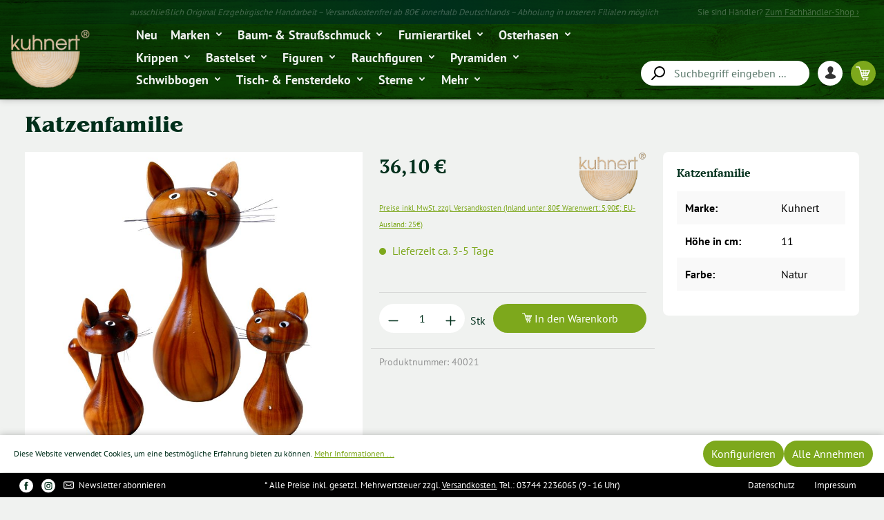

--- FILE ---
content_type: text/html; charset=UTF-8
request_url: https://www.kuhnert.shop/Katzenfamilie/40021/
body_size: 28057
content:
<!DOCTYPE html>
<html lang="de-DE"
      itemscope="itemscope"
      itemtype="https://schema.org/WebPage">


    
                            
    <head>
                                    <meta charset="utf-8">
            
                            <meta name="viewport"
                      content="width=device-width, initial-scale=1, shrink-to-fit=no">
            
                            <meta name="author"
                      content="">
                <meta name="robots"
                      content="index,follow">
                <meta name="revisit-after"
                      content="15 days">
                <meta name="keywords"
                      content="Tradition Erzgebirge Katzenkinder Kätzchen Dekofigur Holztier Katze Kätzchen Retro Mieze Miezekatze Familie Kätzchen Kitten">
                <meta name="description"
                      content="Unsere Katzenfamilie ist eine passende Dekoration für alle Katzenfreunde.Dieses Figurenset in Katzenform hat eine lange Tradition im Hause Kuhnert.Die einzelnen Figuren werden aufwändig lackiert und von Hand mit Nase und Schnurrbart versehen. So ist jede…">
            
                <meta property="og:type"
          content="product">
    <meta property="og:site_name"
          content="Drechslerei Kuhnert GmbH">
    <meta property="og:url"
          content="https://www.kuhnert.shop/Katzenfamilie/40021/">
    <meta property="og:title"
          content="Katzenfamilie">

    <meta property="og:description"
          content="Unsere Katzenfamilie ist eine passende Dekoration für alle Katzenfreunde.Dieses Figurenset in Katzenform hat eine lange Tradition im Hause Kuhnert.Die einzelnen Figuren werden aufwändig lackiert und von Hand mit Nase und Schnurrbart versehen. So ist jede…">
    <meta property="og:image"
          content="https://www.kuhnert.shop/media/18/60/b8/1630315922/D010-01-00001935.jpg?ts=1630315922">

            <meta property="product:brand"
              content="Drechslerei Kuhnert GmbH">
    
            <meta property="product:price:amount"
          content="36.1">
    <meta property="product:price:currency"
          content="EUR">
    <meta property="product:product_link"
          content="https://www.kuhnert.shop/Katzenfamilie/40021/">

    <meta name="twitter:card"
          content="product">
    <meta name="twitter:site"
          content="Drechslerei Kuhnert GmbH">
    <meta name="twitter:title"
          content="Katzenfamilie">
    <meta name="twitter:description"
          content="Unsere Katzenfamilie ist eine passende Dekoration für alle Katzenfreunde.Dieses Figurenset in Katzenform hat eine lange Tradition im Hause Kuhnert.Die einzelnen Figuren werden aufwändig lackiert und von Hand mit Nase und Schnurrbart versehen. So ist jede…">
    <meta name="twitter:image"
          content="https://www.kuhnert.shop/media/18/60/b8/1630315922/D010-01-00001935.jpg?ts=1630315922">

                            <meta itemprop="copyrightHolder"
                      content="Drechslerei Kuhnert GmbH">
                <meta itemprop="copyrightYear"
                      content="">
                <meta itemprop="isFamilyFriendly"
                      content="true">
                <meta itemprop="image"
                      content="https://www.kuhnert.shop/media/f3/9c/a8/1647338283/logo_kuhnert_optimiert.svg?ts=1647338283">
            
                                            <meta name="theme-color"
                      content="#fff">
                            
                                                
                    <link rel="shortcut icon"
                  href="https://www.kuhnert.shop/media/46/69/ac/1699950276/logo_(11).png?ts=1699950276">
        
                            
            
    
    <link rel="canonical" href="https://www.kuhnert.shop/Katzenfamilie/40021/">

                    <title itemprop="name">Katzenfamilie</title>
        
                                                                            <link rel="stylesheet"
                      href="https://www.kuhnert.shop/theme/5be35433776c45cdb6cd4f7c5447903a/css/all.css?1763984774">
                                    

    
            <link rel="stylesheet" href="https://www.kuhnert.shop/bundles/moorlfoundation/storefront/css/animate.css?1759306281">
    
    
            <script type="application/javascript">window.moorlAnimationZIndex = "9000";</script>
    
            <style>
            :root {
                --moorl-advanced-search-width: 600px;
            }
        </style>
    
                    
    <script>
        window.features = {"V6_5_0_0":true,"v6.5.0.0":true,"V6_6_0_0":true,"v6.6.0.0":true,"V6_7_0_0":false,"v6.7.0.0":false,"ADDRESS_SELECTION_REWORK":false,"address.selection.rework":false,"DISABLE_VUE_COMPAT":false,"disable.vue.compat":false,"ACCESSIBILITY_TWEAKS":false,"accessibility.tweaks":false,"ADMIN_VITE":false,"admin.vite":false,"TELEMETRY_METRICS":false,"telemetry.metrics":false,"PERFORMANCE_TWEAKS":false,"performance.tweaks":false,"CACHE_REWORK":false,"cache.rework":false,"PAYPAL_SETTINGS_TWEAKS":false,"paypal.settings.tweaks":false};
    </script>
        
                                                        
            <script>
                                    window.gtagActive = true;
                    window.gtagURL = 'https://www.googletagmanager.com/gtag/js?id=G-9B9RVS465D';
                    window.controllerName = 'product';
                    window.actionName = 'index';
                    window.trackOrders = '1';
                    window.gtagTrackingId = 'G-9B9RVS465D';
                    window.dataLayer = window.dataLayer || [];
                    window.gtagConfig = {
                        'anonymize_ip': '1',
                        'cookie_domain': 'none',
                        'cookie_prefix': '_swag_ga',
                    };

                    function gtag() { dataLayer.push(arguments); }
                            </script>
            
            <script>
            window.dataLayer = window.dataLayer || [];
            function gtag() { dataLayer.push(arguments); }

            (() => {
                const analyticsStorageEnabled = document.cookie.split(';').some((item) => item.trim().includes('google-analytics-enabled=1'));
                const adsEnabled = document.cookie.split(';').some((item) => item.trim().includes('google-ads-enabled=1'));

                // Always set a default consent for consent mode v2
                gtag('consent', 'default', {
                    'ad_user_data': adsEnabled ? 'granted' : 'denied',
                    'ad_storage': adsEnabled ? 'granted' : 'denied',
                    'ad_personalization': adsEnabled ? 'granted' : 'denied',
                    'analytics_storage': analyticsStorageEnabled ? 'granted' : 'denied'
                });
            })();
        </script>
            
    

                            
            
                
                                    <script>
                    window.useDefaultCookieConsent = true;
                </script>
                    
                                <script>
                window.activeNavigationId = '974569944b0f4225aa3b34712d3e380c';
                window.router = {
                    'frontend.cart.offcanvas': '/checkout/offcanvas',
                    'frontend.cookie.offcanvas': '/cookie/offcanvas',
                    'frontend.checkout.finish.page': '/checkout/finish',
                    'frontend.checkout.info': '/widgets/checkout/info',
                    'frontend.menu.offcanvas': '/widgets/menu/offcanvas',
                    'frontend.cms.page': '/widgets/cms',
                    'frontend.cms.navigation.page': '/widgets/cms/navigation',
                    'frontend.account.addressbook': '/widgets/account/address-book',
                    'frontend.country.country-data': '/country/country-state-data',
                    'frontend.app-system.generate-token': '/app-system/Placeholder/generate-token',
                    };
                window.salesChannelId = '52e1505c8ebb4e429bd6cd1e4f5cd736';
            </script>
        
                                <script>
                
                window.breakpoints = {"xs":0,"sm":576,"md":768,"lg":992,"xl":1200,"xxl":1400};
            </script>
        
        
                        
                            <script>
                window.themeAssetsPublicPath = 'https://www.kuhnert.shop/theme/b6313d37ce604cf2bfa33bc838c2ddbb/assets/';
            </script>
        
                        
    <script>
        window.validationMessages = {"required":"Die Eingabe darf nicht leer sein.","email":"Ung\u00fcltige E-Mail-Adresse. Die E-Mail ben\u00f6tigt das Format \"nutzer@beispiel.de\".","confirmation":"Ihre Eingaben sind nicht identisch.","minLength":"Die Eingabe ist zu kurz."};
    </script>
        
                                                            <script>
                        window.themeJsPublicPath = 'https://www.kuhnert.shop/theme/5be35433776c45cdb6cd4f7c5447903a/js/';
                    </script>
                                            <script type="text/javascript" src="https://www.kuhnert.shop/theme/5be35433776c45cdb6cd4f7c5447903a/js/storefront/storefront.js?1763984774" defer></script>
                                            <script type="text/javascript" src="https://www.kuhnert.shop/theme/5be35433776c45cdb6cd4f7c5447903a/js/swag-pay-pal/swag-pay-pal.js?1763984774" defer></script>
                                            <script type="text/javascript" src="https://www.kuhnert.shop/theme/5be35433776c45cdb6cd4f7c5447903a/js/mmees-range-slider-pro/mmees-range-slider-pro.js?1763984774" defer></script>
                                            <script type="text/javascript" src="https://www.kuhnert.shop/theme/5be35433776c45cdb6cd4f7c5447903a/js/nimbits-article-questions-next/nimbits-article-questions-next.js?1763984774" defer></script>
                                            <script type="text/javascript" src="https://www.kuhnert.shop/theme/5be35433776c45cdb6cd4f7c5447903a/js/klarna-payment/klarna-payment.js?1763984774" defer></script>
                                            <script type="text/javascript" src="https://www.kuhnert.shop/theme/5be35433776c45cdb6cd4f7c5447903a/js/zeobv-get-notified/zeobv-get-notified.js?1763984774" defer></script>
                                            <script type="text/javascript" src="https://www.kuhnert.shop/theme/5be35433776c45cdb6cd4f7c5447903a/js/meteor-promotion-gift/meteor-promotion-gift.js?1763984774" defer></script>
                                            <script type="text/javascript" src="https://www.kuhnert.shop/theme/5be35433776c45cdb6cd4f7c5447903a/js/cbax-modul-analytics/cbax-modul-analytics.js?1763984774" defer></script>
                                            <script type="text/javascript" src="https://www.kuhnert.shop/theme/5be35433776c45cdb6cd4f7c5447903a/js/moorl-foundation/moorl-foundation.js?1763984774" defer></script>
                                            <script type="text/javascript" src="https://www.kuhnert.shop/theme/5be35433776c45cdb6cd4f7c5447903a/js/nds-filter-instant-delivery/nds-filter-instant-delivery.js?1763984774" defer></script>
                                            <script type="text/javascript" src="https://www.kuhnert.shop/theme/5be35433776c45cdb6cd4f7c5447903a/js/proxa-auto-complete-s-w6/proxa-auto-complete-s-w6.js?1763984774" defer></script>
                                            <script type="text/javascript" src="https://www.kuhnert.shop/theme/5be35433776c45cdb6cd4f7c5447903a/js/gift-card-pah-plugin/gift-card-pah-plugin.js?1763984774" defer></script>
                                            <script type="text/javascript" src="https://www.kuhnert.shop/theme/5be35433776c45cdb6cd4f7c5447903a/js/swag-custom-notification/swag-custom-notification.js?1763984774" defer></script>
                                            <script type="text/javascript" src="https://www.kuhnert.shop/theme/5be35433776c45cdb6cd4f7c5447903a/js/oe-ku-theme/oe-ku-theme.js?1763984774" defer></script>
                                                        

    
    
        </head>

        <body class="is-ctl-product is-act-index">

            
                
    
    
            <div id="page-top" class="skip-to-content bg-primary-subtle text-primary-emphasis overflow-hidden" tabindex="-1">
            <div class="container skip-to-content-container d-flex justify-content-center visually-hidden-focusable">
                                                                                        <a href="#content-main" class="skip-to-content-link d-inline-flex text-decoration-underline m-1 p-2 fw-bold gap-2">
                                Zum Hauptinhalt springen
                            </a>
                                            
                                                                        <a href="#header-main-search-input" class="skip-to-content-link d-inline-flex text-decoration-underline m-1 p-2 fw-bold gap-2 d-none d-sm-block">
                                Zur Suche springen
                            </a>
                                            
                                                                        <a href="#main-navigation-menu" class="skip-to-content-link d-inline-flex text-decoration-underline m-1 p-2 fw-bold gap-2 d-none d-lg-block">
                                Zur Hauptnavigation springen
                            </a>
                                                                        </div>
        </div>
        
        
                            <noscript class="noscript-main">
                

    <div class="alert-outer">
        <div role="alert"
        	 aria-live="polite"
                      	 class="alert alert-info alert-has-icon">
                                                                                            
                                                                                                                                                                        <span class="icon icon-info" aria-hidden="true">
                                        <svg xmlns="http://www.w3.org/2000/svg" xmlns:xlink="http://www.w3.org/1999/xlink" width="24" height="24" viewBox="0 0 24 24"><defs><path d="M12 7c.5523 0 1 .4477 1 1s-.4477 1-1 1-1-.4477-1-1 .4477-1 1-1zm1 9c0 .5523-.4477 1-1 1s-1-.4477-1-1v-5c0-.5523.4477-1 1-1s1 .4477 1 1v5zm11-4c0 6.6274-5.3726 12-12 12S0 18.6274 0 12 5.3726 0 12 0s12 5.3726 12 12zM12 2C6.4772 2 2 6.4772 2 12s4.4772 10 10 10 10-4.4772 10-10S17.5228 2 12 2z" id="icons-default-info" /></defs><use xlink:href="#icons-default-info" fill="#758CA3" fill-rule="evenodd" /></svg>
                    </span>
                                                                    
                                                
                            <div class="alert-content-container">
                                                                
                                                                    <div class="alert-content">                                                            Um unseren Shop in vollem Umfang nutzen zu können, empfehlen wir Ihnen Javascript in Ihrem Browser zu aktivieren.
                                                                            </div>                    
                                                                                </div>
                    </div>

    </div>

            </noscript>
        
                                        
    
                    
    
                <header class="header-main">
                                        
    
    <div class="container">
                    
    <div class="top-bar d-none d-lg-block">
                                                    <nav class="top-bar-nav"
                     aria-label="Shop-Einstellungen">

                    <div class="top-bar-info">
                        ausschließlich Original Erzgebirgische Handarbeit   –   Versandkostenfrei ab 80€ innerhalb Deutschlands   –   Abholung in unseren Filialen möglich
                    </div>
        
                    <div class="top-bar-nav-text top-bar-shop-dealer">Sie sind Händler? <a title="Zum Fachhändler-Shop" href="https://haendler.holzkunstartikel.de/">Zum Fachhändler-Shop ›</a></div>
        
                                            
                
                                
                                            
                
                        
        		</nav>
                        </div>

    
    
    <div class="row align-items-end header-row">
                    <div class="col-12 col-lg-auto header-logo-col pb-sm-2 my-3 m-lg-0">
                    <div class="header-logo-main text-center">
                    <a class="header-logo-main-link"
               href="/"
               title="Zur Startseite gehen">
                                    <picture class="header-logo-picture d-block m-auto">
                                                                            
                                                                            
                                                                                    <img src="https://www.kuhnert.shop/media/f3/9c/a8/1647338283/logo_kuhnert_optimiert.svg?ts=1647338283"
                                     alt="Zur Startseite gehen"
                                     class="img-fluid header-logo-main-img"/>
                                                                        </picture>
                            </a>
            </div>
            </div>
        
                    <div class="col-12 col-lg header-main-navi">
                <div class="main-navigation"
                     id="mainNavigation"
                     data-flyout-menu="true">
                                            <div class="container">
                                                            <nav class="nav main-navigation-menu"
                                     itemscope="itemscope"
                                     itemtype="http://schema.org/SiteNavigationElement">
                                    
                                                                                                                
                                                                                                                                                                
                                                                                                                                
                                                                                        
                                                                                                                                                <a class="nav-link main-navigation-link"
                                                       href="https://www.kuhnert.shop/Neu/"
                                                       itemprop="url"
                                                                                                                                                                          title="Neu">
                                                        <div class="main-navigation-link-text">
                                                            <span itemprop="name">
                                                                Neu
                                                            </span>
                                                                                                                    </div>
                                                    </a>
                                                                                                                                                                                                                            
                                                                                        
                                                                                                                                                <a class="nav-link main-navigation-link"
                                                       href="https://www.kuhnert.shop/Marken/"
                                                       itemprop="url"
                                                       data-flyout-menu-trigger="60966a2f5cbf45c89d16fac87b9ed084"                                                                                                                   title="Marken">
                                                        <div class="main-navigation-link-text">
                                                            <span itemprop="name">
                                                                Marken
                                                            </span>
                                                                                                                                                                                                                                    <span class="icon icon-arrow-down">
                                        <svg xmlns="http://www.w3.org/2000/svg" xmlns:xlink="http://www.w3.org/1999/xlink" width="16" height="16" viewBox="0 0 16 16"><defs><path id="icons-solid-arrow-down" d="M5.7071 6.2929c-.3905-.3905-1.0237-.3905-1.4142 0-.3905.3905-.3905 1.0237 0 1.4142l3 3c.3905.3905 1.0237.3905 1.4142 0l3-3c.3905-.3905.3905-1.0237 0-1.4142-.3905-.3905-1.0237-.3905-1.4142 0L8 8.5858l-2.2929-2.293z" /></defs><use transform="matrix(-1 0 0 1 16 0)" xlink:href="#icons-solid-arrow-down" fill="#758CA3" fill-rule="evenodd" /></svg>
                    </span>
                                                                                                                        </div>
                                                    </a>
                                                                                                                                                                                                                            
                                                                                        
                                                                                                                                                <a class="nav-link main-navigation-link"
                                                       href="https://www.kuhnert.shop/Baum-Straussschmuck/"
                                                       itemprop="url"
                                                       data-flyout-menu-trigger="ebbc1c86fd01461c9a0e1489ce2d1a3f"                                                                                                                   title="Baum- &amp; Straußschmuck">
                                                        <div class="main-navigation-link-text">
                                                            <span itemprop="name">
                                                                Baum- &amp; Straußschmuck
                                                            </span>
                                                                                                                                                                                                                                    <span class="icon icon-arrow-down">
                                        <svg xmlns="http://www.w3.org/2000/svg" xmlns:xlink="http://www.w3.org/1999/xlink" width="16" height="16" viewBox="0 0 16 16"><use transform="matrix(-1 0 0 1 16 0)" xlink:href="#icons-solid-arrow-down" fill="#758CA3" fill-rule="evenodd" /></svg>
                    </span>
                                                                                                                        </div>
                                                    </a>
                                                                                                                                                                                                                            
                                                                                        
                                                                                                                                                <a class="nav-link main-navigation-link"
                                                       href="https://www.kuhnert.shop/Furnierartikel/"
                                                       itemprop="url"
                                                       data-flyout-menu-trigger="0804fe7f78d041198fa6856133dc44fc"                                                                                                                   title="Furnierartikel">
                                                        <div class="main-navigation-link-text">
                                                            <span itemprop="name">
                                                                Furnierartikel
                                                            </span>
                                                                                                                                                                                                                                    <span class="icon icon-arrow-down">
                                        <svg xmlns="http://www.w3.org/2000/svg" xmlns:xlink="http://www.w3.org/1999/xlink" width="16" height="16" viewBox="0 0 16 16"><use transform="matrix(-1 0 0 1 16 0)" xlink:href="#icons-solid-arrow-down" fill="#758CA3" fill-rule="evenodd" /></svg>
                    </span>
                                                                                                                        </div>
                                                    </a>
                                                                                                                                                                                                                            
                                                                                        
                                                                                                                                                <a class="nav-link main-navigation-link"
                                                       href="https://www.kuhnert.shop/Osterhasen/"
                                                       itemprop="url"
                                                       data-flyout-menu-trigger="cec628a81b7f4929bc0e69f450c7f992"                                                                                                                   title="Osterhasen">
                                                        <div class="main-navigation-link-text">
                                                            <span itemprop="name">
                                                                Osterhasen
                                                            </span>
                                                                                                                                                                                                                                    <span class="icon icon-arrow-down">
                                        <svg xmlns="http://www.w3.org/2000/svg" xmlns:xlink="http://www.w3.org/1999/xlink" width="16" height="16" viewBox="0 0 16 16"><use transform="matrix(-1 0 0 1 16 0)" xlink:href="#icons-solid-arrow-down" fill="#758CA3" fill-rule="evenodd" /></svg>
                    </span>
                                                                                                                        </div>
                                                    </a>
                                                                                                                                                                                                                            
                                                                                        
                                                                                                                                                <a class="nav-link main-navigation-link"
                                                       href="https://www.kuhnert.shop/Krippen/"
                                                       itemprop="url"
                                                       data-flyout-menu-trigger="c427237325d440eb985ed5795d03683f"                                                                                                                   title="Krippen">
                                                        <div class="main-navigation-link-text">
                                                            <span itemprop="name">
                                                                Krippen
                                                            </span>
                                                                                                                                                                                                                                    <span class="icon icon-arrow-down">
                                        <svg xmlns="http://www.w3.org/2000/svg" xmlns:xlink="http://www.w3.org/1999/xlink" width="16" height="16" viewBox="0 0 16 16"><use transform="matrix(-1 0 0 1 16 0)" xlink:href="#icons-solid-arrow-down" fill="#758CA3" fill-rule="evenodd" /></svg>
                    </span>
                                                                                                                        </div>
                                                    </a>
                                                                                                                                                                                                                            
                                                                                        
                                                                                                                                                <a class="nav-link main-navigation-link"
                                                       href="https://www.kuhnert.shop/Bastelset/"
                                                       itemprop="url"
                                                       data-flyout-menu-trigger="160ad313409a44159b6f047697b2b22c"                                                                                                                   title="Bastelset">
                                                        <div class="main-navigation-link-text">
                                                            <span itemprop="name">
                                                                Bastelset
                                                            </span>
                                                                                                                                                                                                                                    <span class="icon icon-arrow-down">
                                        <svg xmlns="http://www.w3.org/2000/svg" xmlns:xlink="http://www.w3.org/1999/xlink" width="16" height="16" viewBox="0 0 16 16"><use transform="matrix(-1 0 0 1 16 0)" xlink:href="#icons-solid-arrow-down" fill="#758CA3" fill-rule="evenodd" /></svg>
                    </span>
                                                                                                                        </div>
                                                    </a>
                                                                                                                                                                                                                            
                                                                                        
                                                                                                                                                <a class="nav-link main-navigation-link"
                                                       href="https://www.kuhnert.shop/Figuren/"
                                                       itemprop="url"
                                                       data-flyout-menu-trigger="648a557be698427f9680f8de2d53cfcf"                                                                                                                   title="Figuren">
                                                        <div class="main-navigation-link-text">
                                                            <span itemprop="name">
                                                                Figuren
                                                            </span>
                                                                                                                                                                                                                                    <span class="icon icon-arrow-down">
                                        <svg xmlns="http://www.w3.org/2000/svg" xmlns:xlink="http://www.w3.org/1999/xlink" width="16" height="16" viewBox="0 0 16 16"><use transform="matrix(-1 0 0 1 16 0)" xlink:href="#icons-solid-arrow-down" fill="#758CA3" fill-rule="evenodd" /></svg>
                    </span>
                                                                                                                        </div>
                                                    </a>
                                                                                                                                                                                                                            
                                                                                        
                                                                                                                                                <a class="nav-link main-navigation-link"
                                                       href="https://www.kuhnert.shop/Rauchfiguren/"
                                                       itemprop="url"
                                                       data-flyout-menu-trigger="6e3a73a0cc254153a561a06c63afb0fe"                                                                                                                   title="Rauchfiguren">
                                                        <div class="main-navigation-link-text">
                                                            <span itemprop="name">
                                                                Rauchfiguren
                                                            </span>
                                                                                                                                                                                                                                    <span class="icon icon-arrow-down">
                                        <svg xmlns="http://www.w3.org/2000/svg" xmlns:xlink="http://www.w3.org/1999/xlink" width="16" height="16" viewBox="0 0 16 16"><use transform="matrix(-1 0 0 1 16 0)" xlink:href="#icons-solid-arrow-down" fill="#758CA3" fill-rule="evenodd" /></svg>
                    </span>
                                                                                                                        </div>
                                                    </a>
                                                                                                                                                                                                                            
                                                                                        
                                                                                                                                                <a class="nav-link main-navigation-link"
                                                       href="https://www.kuhnert.shop/Pyramiden/"
                                                       itemprop="url"
                                                       data-flyout-menu-trigger="8264e4e223494f4fb8561c6eb92002c1"                                                                                                                   title="Pyramiden">
                                                        <div class="main-navigation-link-text">
                                                            <span itemprop="name">
                                                                Pyramiden
                                                            </span>
                                                                                                                                                                                                                                    <span class="icon icon-arrow-down">
                                        <svg xmlns="http://www.w3.org/2000/svg" xmlns:xlink="http://www.w3.org/1999/xlink" width="16" height="16" viewBox="0 0 16 16"><use transform="matrix(-1 0 0 1 16 0)" xlink:href="#icons-solid-arrow-down" fill="#758CA3" fill-rule="evenodd" /></svg>
                    </span>
                                                                                                                        </div>
                                                    </a>
                                                                                                                                                                                                                            
                                                                                        
                                                                                                                                                <a class="nav-link main-navigation-link"
                                                       href="https://www.kuhnert.shop/Schwibbogen/"
                                                       itemprop="url"
                                                       data-flyout-menu-trigger="f89c5998646d4e028228f55cc34dc22a"                                                                                                                   title="Schwibbogen">
                                                        <div class="main-navigation-link-text">
                                                            <span itemprop="name">
                                                                Schwibbogen
                                                            </span>
                                                                                                                                                                                                                                    <span class="icon icon-arrow-down">
                                        <svg xmlns="http://www.w3.org/2000/svg" xmlns:xlink="http://www.w3.org/1999/xlink" width="16" height="16" viewBox="0 0 16 16"><use transform="matrix(-1 0 0 1 16 0)" xlink:href="#icons-solid-arrow-down" fill="#758CA3" fill-rule="evenodd" /></svg>
                    </span>
                                                                                                                        </div>
                                                    </a>
                                                                                                                                                                                                                            
                                                                                        
                                                                                                                                                <a class="nav-link main-navigation-link"
                                                       href="https://www.kuhnert.shop/Tisch-Fensterdeko/"
                                                       itemprop="url"
                                                       data-flyout-menu-trigger="d2a9c282ddfb49bebd83ea9d694d3aea"                                                                                                                   title="Tisch- &amp; Fensterdeko">
                                                        <div class="main-navigation-link-text">
                                                            <span itemprop="name">
                                                                Tisch- &amp; Fensterdeko
                                                            </span>
                                                                                                                                                                                                                                    <span class="icon icon-arrow-down">
                                        <svg xmlns="http://www.w3.org/2000/svg" xmlns:xlink="http://www.w3.org/1999/xlink" width="16" height="16" viewBox="0 0 16 16"><use transform="matrix(-1 0 0 1 16 0)" xlink:href="#icons-solid-arrow-down" fill="#758CA3" fill-rule="evenodd" /></svg>
                    </span>
                                                                                                                        </div>
                                                    </a>
                                                                                                                                                                                                                            
                                                                                        
                                                                                                                                                <a class="nav-link main-navigation-link"
                                                       href="https://www.kuhnert.shop/Sterne/"
                                                       itemprop="url"
                                                       data-flyout-menu-trigger="889ff41e12334bc3b3958c0affd97b5a"                                                                                                                   title="Sterne">
                                                        <div class="main-navigation-link-text">
                                                            <span itemprop="name">
                                                                Sterne
                                                            </span>
                                                                                                                                                                                                                                    <span class="icon icon-arrow-down">
                                        <svg xmlns="http://www.w3.org/2000/svg" xmlns:xlink="http://www.w3.org/1999/xlink" width="16" height="16" viewBox="0 0 16 16"><use transform="matrix(-1 0 0 1 16 0)" xlink:href="#icons-solid-arrow-down" fill="#758CA3" fill-rule="evenodd" /></svg>
                    </span>
                                                                                                                        </div>
                                                    </a>
                                                                                                                                                                                                                            
                                                                                        
                                                                                                                                                <a class="nav-link main-navigation-link"
                                                       href="https://www.kuhnert.shop/Mehr/"
                                                       itemprop="url"
                                                       data-flyout-menu-trigger="646971239c2d4b7a95fde7344f8590f0"                                                                                                                   title="Mehr">
                                                        <div class="main-navigation-link-text">
                                                            <span itemprop="name">
                                                                Mehr
                                                            </span>
                                                                                                                                                                                                                                    <span class="icon icon-arrow-down">
                                        <svg xmlns="http://www.w3.org/2000/svg" xmlns:xlink="http://www.w3.org/1999/xlink" width="16" height="16" viewBox="0 0 16 16"><use transform="matrix(-1 0 0 1 16 0)" xlink:href="#icons-solid-arrow-down" fill="#758CA3" fill-rule="evenodd" /></svg>
                    </span>
                                                                                                                        </div>
                                                    </a>
                                                                                                                                                                                                        </nav>
                                                    </div>
                                                        </div>
            </div>
        


                    <div class="col-12 order-2 col-lg order-lg-1 header-search-col">
                <div class="row">
                                        <div class="col">
                        
    <div class="collapse"
         id="searchCollapse">
        <div class="header-search my-2 m-sm-auto">
                            <form action="/search"
                      method="get"
                      data-search-widget="true"
                      data-search-widget-options="{&quot;searchWidgetMinChars&quot;:3}"
                      data-url="/suggest?search="
                      class="header-search-form">
                                            <div class="input-group">
                                                            <input
                                    type="search"
                                    id="header-main-search-input"
                                    name="search"
                                    class="form-control header-search-input"
                                    autocomplete="off"
                                    autocapitalize="off"
                                    placeholder="Suchbegriff eingeben ..."
                                    aria-label="Suchbegriff eingeben ..."
                                    role="combobox"
                                    aria-autocomplete="list"
                                    aria-controls="search-suggest-listbox"
                                    aria-expanded="false"
                                    aria-describedby="search-suggest-result-info"
                                    value="">
                            
                                                            <button type="submit"
                                        class="btn header-search-btn"
                                        aria-label="Suchen">
                                    <span class="header-search-icon">
                                                                                                                                                <span class="icon icon-search">
                                        <svg xmlns="http://www.w3.org/2000/svg" xmlns:xlink="http://www.w3.org/1999/xlink" width="24" height="24" viewBox="0 0 24 24"><defs><path d="M10.0944 16.3199 4.707 21.707c-.3905.3905-1.0237.3905-1.4142 0-.3905-.3905-.3905-1.0237 0-1.4142L8.68 14.9056C7.6271 13.551 7 11.8487 7 10c0-4.4183 3.5817-8 8-8s8 3.5817 8 8-3.5817 8-8 8c-1.8487 0-3.551-.627-4.9056-1.6801zM15 16c3.3137 0 6-2.6863 6-6s-2.6863-6-6-6-6 2.6863-6 6 2.6863 6 6 6z" id="icons-default-search" /></defs><use xlink:href="#icons-default-search" fill="#758CA3" fill-rule="evenodd" /></svg>
                    </span>
                                        </span>
                                </button>
                            
                                                            <button class="btn header-close-btn js-search-close-btn d-none"
                                        type="button"
                                        aria-label="Die Dropdown-Suche schließen">
                                    <span class="header-close-icon">
                                                                                                                                                <span class="icon icon-x">
                                        <svg xmlns="http://www.w3.org/2000/svg" xmlns:xlink="http://www.w3.org/1999/xlink" width="24" height="24" viewBox="0 0 24 24"><defs><path d="m10.5858 12-7.293-7.2929c-.3904-.3905-.3904-1.0237 0-1.4142.3906-.3905 1.0238-.3905 1.4143 0L12 10.5858l7.2929-7.293c.3905-.3904 1.0237-.3904 1.4142 0 .3905.3906.3905 1.0238 0 1.4143L13.4142 12l7.293 7.2929c.3904.3905.3904 1.0237 0 1.4142-.3906.3905-1.0238.3905-1.4143 0L12 13.4142l-7.2929 7.293c-.3905.3904-1.0237.3904-1.4142 0-.3905-.3906-.3905-1.0238 0-1.4143L10.5858 12z" id="icons-default-x" /></defs><use xlink:href="#icons-default-x" fill="#758CA3" fill-rule="evenodd" /></svg>
                    </span>
                                        </span>
                                </button>
                                                    </div>
                                    </form>
                    </div>
    </div>
                    </div>
                </div>
            </div>
        
                    <div class="col-12 order-1 col-lg-auto order-lg-2 header-actions-col">
                <div class="row no-gutters">
                                            <div class="col-auto d-lg-none menu-container">
                            <div class="menu-button">
                                                                    <button class="btn nav-main-toggle-btn header-actions-btn"
                                            type="button"
                                            data-off-canvas-menu="true"
                                            aria-label="Menü">
                                                                                                                                                                                            <span class="icon icon-stack">
                                        <svg xmlns="http://www.w3.org/2000/svg" xmlns:xlink="http://www.w3.org/1999/xlink" width="24" height="24" viewBox="0 0 24 24"><defs><path d="M3 13c-.5523 0-1-.4477-1-1s.4477-1 1-1h18c.5523 0 1 .4477 1 1s-.4477 1-1 1H3zm0-7c-.5523 0-1-.4477-1-1s.4477-1 1-1h18c.5523 0 1 .4477 1 1s-.4477 1-1 1H3zm0 14c-.5523 0-1-.4477-1-1s.4477-1 1-1h18c.5523 0 1 .4477 1 1s-.4477 1-1 1H3z" id="icons-default-stack" /></defs><use xlink:href="#icons-default-stack" fill="#758CA3" fill-rule="evenodd" /></svg>
                    </span>
                                                                                </button>
                                                            </div>
                        </div>
                    
                                            <div class="col d-lg-none search-container">
                            <div class="search-toggle">
                                <button class="btn header-actions-btn search-toggle-btn js-search-toggle-btn"
                                        type="button"
                                        data-bs-toggle="collapse"
                                        data-bs-target="#searchCollapse"
                                        aria-expanded="false"
                                        aria-controls="searchCollapse"
                                        aria-label="Suchen">
                                                                                                                                            <span class="icon icon-search">
                                        <svg xmlns="http://www.w3.org/2000/svg" xmlns:xlink="http://www.w3.org/1999/xlink" width="24" height="24" viewBox="0 0 24 24"><use xlink:href="#icons-default-search" fill="#758CA3" fill-rule="evenodd" /></svg>
                    </span>
                                    </button>
                            </div>
                        </div>
                    
                    
                                            <div class="col-auto account-container">
                            <div class="account-menu">
                                    <div class="dropdown">
            <button class="btn account-menu-btn header-actions-btn"
                    type="button"
                    id="accountWidget"
                    data-account-menu="true"
                    data-toggle="dropdown"
                    data-offcanvas-account-menu="true"
                    aria-haspopup="true"
                    aria-expanded="false"
                    aria-label="Ihr Konto"
                    title="Ihr Konto">
                                                                                                                                <span class="icon icon-user">
                                        <svg xmlns="http://www.w3.org/2000/svg" width="34" height="34" viewBox="0 0 34 34">
  <g id="Gruppe_93" data-name="Gruppe 93" transform="translate(-1308 -22)">
    <rect id="Rechteck_3157" data-name="Rechteck 3157" width="34" height="34" rx="17" transform="translate(1308 22)" fill="#fff"/>
    <g id="Gruppe_71" data-name="Gruppe 71" transform="translate(1318.2 29.65)">
      <path id="Pfad_133" data-name="Pfad 133" d="M21.588,1419.51c-.105-.034-.766-.332-.353-1.588H21.23a7,7,0,0,0,1.9-4.649,3.788,3.788,0,0,0-3.883-4.117,3.781,3.781,0,0,0-3.875,4.117,6.983,6.983,0,0,0,1.9,4.661c.422,1.107-.333,1.519-.491,1.576-2.186.791-4.751,2.232-4.751,3.655v.533c0,1.938,3.758,2.379,7.235,2.379s7.193-.441,7.193-2.379v-.533C26.459,1421.7,23.881,1420.269,21.588,1419.51Z" transform="translate(-12.03 -1409.156)" fill="#002f1b" stroke="rgba(0,0,0,0)" stroke-miterlimit="10" stroke-width="1"/>
    </g>
  </g>
</svg>

                    </span>
        </button>

                    <div class="dropdown-menu dropdown-menu-end account-menu-dropdown js-account-menu-dropdown"
                 aria-labelledby="accountWidget">
                

        
            <div class="offcanvas-header">
                            <button class="btn btn-secondary offcanvas-close js-offcanvas-close">
                                                                                                                                                    <span class="icon icon-x icon-sm">
                                        <svg xmlns="http://www.w3.org/2000/svg" xmlns:xlink="http://www.w3.org/1999/xlink" width="24" height="24" viewBox="0 0 24 24"><use xlink:href="#icons-default-x" fill="#758CA3" fill-rule="evenodd" /></svg>
                    </span>
                        
                                            schließen
                                    </button>
                    </div>
    
            <div class="offcanvas-body">
                <div class="account-menu">
                                    <div class="dropdown-header account-menu-header">
                    Ihr Konto
                </div>
                    
                                    <div class="account-menu-login">
                                            <a href="/account/login"
                           title="Anmelden"
                           class="btn btn-primary account-menu-login-button">
                            Anmelden
                        </a>
                    
                                            <div class="account-menu-register">
                            oder
                            <a href="/account/login"
                               title="Registrieren">
                                registrieren
                            </a>
                        </div>
                                    </div>
                    
                    <div class="account-menu-links">
                    <div class="header-account-menu">
        <div class="card account-menu-inner">
                                        
                                                <nav class="list-group list-group-flush account-aside-list-group">
                                                                                    <a href="/account"
                                   title="Übersicht"
                                   class="list-group-item list-group-item-action account-aside-item"
                                   >
                                    Übersicht
                                </a>
                            
                                                            <a href="/account/profile"
                                   title="Persönliches Profil"
                                   class="list-group-item list-group-item-action account-aside-item"
                                   >
                                    Persönliches Profil
                                </a>
                            
                                                            <a href="/account/address"
                                   title="Adressen"
                                   class="list-group-item list-group-item-action account-aside-item"
                                   >
                                    Adressen
                                </a>
                            
                                                                                                                        <a href="/account/payment"
                                   title="Zahlungsarten"
                                   class="list-group-item list-group-item-action account-aside-item"
                                   >
                                    Zahlungsarten
                                </a>
                                                            
                                                            <a href="/account/order"
                                   title="Bestellungen"
                                   class="list-group-item list-group-item-action account-aside-item"
                                   >
                                    Bestellungen
                                </a>
                                                                        </nav>
                            
                                                </div>
    </div>
            </div>
            </div>
        </div>
                </div>
            </div>
                            </div>
                        </div>
                    
                                            <div class="col-auto cart-container">
                            <div class="header-cart"
                                 data-off-canvas-cart="true">
                                <a class="btn header-cart-btn header-actions-btn"
                                   href="/checkout/cart"
                                   data-cart-widget="true"
                                   title="Warenkorb"
                                   aria-label="Warenkorb">
                                        <span class="header-cart-icon">
                                                                                                                        <span class="icon icon-shopping_cart">
                                        <svg xmlns="http://www.w3.org/2000/svg" width="34" height="34" viewBox="0 0 34 34">
  <g id="Gruppe_91" data-name="Gruppe 91" transform="translate(-1408 -22)">
    <rect id="Rechteck_3159" data-name="Rechteck 3159" width="34" height="34" rx="17" transform="translate(1408 22)" fill="#7da81c"/>
    <g id="Gruppe_70" data-name="Gruppe 70" transform="translate(1414.868 29.73)">
      <path id="Pfad_132" data-name="Pfad 132" d="M164.315,1639.467l2.66-5.713c.411-.989.208-2.305-1.309-2.305H154.9a1.437,1.437,0,0,0-.384.062l-.745-2.536a2.336,2.336,0,0,0-2.46-1.974h-2.572a.742.742,0,0,0,0,1.483h2.572c.605,0,.8.113,1.037.911.249.845,3.471,11.816,3.471,11.816.007.024.016.048.025.072a3.317,3.317,0,0,0,2.913,2.031h5.809a.742.742,0,0,0,0-1.483h-5.809a1.806,1.806,0,0,1-1.528-1.084c-.019-.066-.06-.206-.117-.4h6.01A1.282,1.282,0,0,0,164.315,1639.467Zm-8.46-4.2h2.415v1.26h-2.019Zm2.415,2.224v1.331h-1.225a.16.16,0,0,1-.081-.024l-.411-1.307Zm.964,0h2v1.331h-2Zm0-.964v-1.26h2v1.26Zm0-2.225v-1.331h2v1.331Zm2.966.964h2.391l-.587,1.26h-1.8Zm3.377-2.121-.538,1.157H162.2v-1.331h3.426A.885.885,0,0,1,165.577,1633.147Zm-7.307-.174v1.331h-2.718l-.353-1.125a1.784,1.784,0,0,1-.051-.206Zm3.93,5.85v-1.331h1.355l-.619,1.331Z" transform="translate(-148 -1627)" fill="#fff" stroke="rgba(0,0,0,0)" stroke-miterlimit="10" stroke-width="1"/>
      <circle id="Ellipse_9" data-name="Ellipse 9" cx="1.344" cy="1.344" r="1.344" transform="translate(9.037 16.452)" fill="#fff" stroke="rgba(0,0,0,0)" stroke-miterlimit="10" stroke-width="1"/>
      <circle id="Ellipse_10" data-name="Ellipse 10" cx="1.344" cy="1.344" r="1.344" transform="translate(13.486 16.452)" fill="#fff" stroke="rgba(0,0,0,0)" stroke-miterlimit="10" stroke-width="1"/>
    </g>
  </g>
</svg>

                    </span>
        </span>
        <span class="header-cart-total d-none d-sm-inline-block ms-sm-2">
                0,00 €*    </span>
                                </a>
                            </div>
                        </div>
                                    </div>
            </div>
            </div>
    </div>

                                                                                                                                                                                                                                                                                                                                                                                                                                                                                                                                                                                                                                                                                        
                                    <div class="navigation-flyouts">
                                                                                                                                                                                                <div class="navigation-flyout navigation-flyout-id-1"
                                         data-flyout-menu-id="60966a2f5cbf45c89d16fac87b9ed084">
                                                                                                
        <div class="navigation-flyout-bar-bg">
            <div class="container">
                <div class="row navigation-flyout-bar">
                                            <div class="col">
                            <div class="navigation-flyout-category-link">
                                                                                                            <a class="nav-link"
                                           href="https://www.kuhnert.shop/Marken/"
                                           itemprop="url"
                                           title="Marken">
                                                                                            Zur Kategorie Marken
                                                                                                                                                        <span class="icon icon-arrow-right icon-primary">
                                        <svg xmlns="http://www.w3.org/2000/svg" xmlns:xlink="http://www.w3.org/1999/xlink" width="16" height="16" viewBox="0 0 16 16"><defs><path id="icons-solid-arrow-right" d="M6.7071 6.2929c-.3905-.3905-1.0237-.3905-1.4142 0-.3905.3905-.3905 1.0237 0 1.4142l3 3c.3905.3905 1.0237.3905 1.4142 0l3-3c.3905-.3905.3905-1.0237 0-1.4142-.3905-.3905-1.0237-.3905-1.4142 0L9 8.5858l-2.2929-2.293z" /></defs><use transform="rotate(-90 9 8.5)" xlink:href="#icons-solid-arrow-right" fill="#758CA3" fill-rule="evenodd" /></svg>
                    </span>
                                                                                        </a>
                                                                                                </div>
                        </div>
                    
                                            <div class="col-auto">
                            <div class="navigation-flyout-close js-close-flyout-menu">
                                                                                                                                                                                                                    <span class="icon icon-x">
                                        <svg xmlns="http://www.w3.org/2000/svg" xmlns:xlink="http://www.w3.org/1999/xlink" width="24" height="24" viewBox="0 0 24 24"><use xlink:href="#icons-default-x" fill="#758CA3" fill-rule="evenodd" /></svg>
                    </span>
                                                                                                    </div>
                        </div>
                                    </div>
            </div>
        </div>

    
            <div class="container">
                <div class="row navigation-flyout-content">
                                            <div class="col">
                            <div class="navigation-flyout-categories">
                                                                        
                    
    
    <div class="row navigation-flyout-categories is-level-0">
                                            
                            <div class="col-3 navigation-flyout-col">
                                                                        <a class="nav-item nav-link navigation-flyout-link is-level-0"
                               href="https://www.kuhnert.shop/Marken/Kuhnert/"
                               itemprop="url"
                                                              title="Kuhnert">
                                <span itemprop="name">Kuhnert</span>
                            </a>
                                            
                                                                            
        
    
    <div class="navigation-flyout-categories is-level-1">
                                            
                            <div class="navigation-flyout-col">
                                                                        <a class="nav-item nav-link navigation-flyout-link is-level-1"
                               href="https://www.kuhnert.shop/Marken/Kuhnert/Neuheiten/"
                               itemprop="url"
                                                              title="Neuheiten">
                                <span itemprop="name">Neuheiten</span>
                            </a>
                                            
                                                                            
        
    
    <div class="navigation-flyout-categories is-level-2">
            </div>
                                                            </div>
                                                        
                            <div class="navigation-flyout-col">
                                                                        <a class="nav-item nav-link navigation-flyout-link is-level-1"
                               href="https://www.kuhnert.shop/Marken/Kuhnert/Annaberger-Wichtel/"
                               itemprop="url"
                                                              title="Annaberger Wichtel">
                                <span itemprop="name">Annaberger Wichtel</span>
                            </a>
                                            
                                                                            
        
    
    <div class="navigation-flyout-categories is-level-2">
            </div>
                                                            </div>
                                                        
                            <div class="navigation-flyout-col">
                                                                        <a class="nav-item nav-link navigation-flyout-link is-level-1"
                               href="https://www.kuhnert.shop/Marken/Kuhnert/Finn-Finja/"
                               itemprop="url"
                                                              title="Finn &amp; Finja">
                                <span itemprop="name">Finn &amp; Finja</span>
                            </a>
                                            
                                                                            
        
    
    <div class="navigation-flyout-categories is-level-2">
            </div>
                                                            </div>
                                                        
                            <div class="navigation-flyout-col">
                                                                        <a class="nav-item nav-link navigation-flyout-link is-level-1"
                               href="https://www.kuhnert.shop/Marken/Kuhnert/Hobaku-Bastelsets/"
                               itemprop="url"
                                                              title="Hobaku Bastelsets">
                                <span itemprop="name">Hobaku Bastelsets</span>
                            </a>
                                            
                                                                            
        
    
    <div class="navigation-flyout-categories is-level-2">
            </div>
                                                            </div>
                                                        
                            <div class="navigation-flyout-col">
                                                                        <a class="nav-item nav-link navigation-flyout-link is-level-1"
                               href="https://www.kuhnert.shop/Marken/Kuhnert/Kuhnerthasen/"
                               itemprop="url"
                                                              title="Kuhnerthasen">
                                <span itemprop="name">Kuhnerthasen</span>
                            </a>
                                            
                                                                            
        
    
    <div class="navigation-flyout-categories is-level-2">
            </div>
                                                            </div>
                                                        
                            <div class="navigation-flyout-col">
                                                                        <a class="nav-item nav-link navigation-flyout-link is-level-1"
                               href="https://www.kuhnert.shop/Marken/Kuhnert/Kuhnert-Schneemann/"
                               itemprop="url"
                                                              title="Kuhnert Schneemann">
                                <span itemprop="name">Kuhnert Schneemann</span>
                            </a>
                                            
                                                                            
        
    
    <div class="navigation-flyout-categories is-level-2">
            </div>
                                                            </div>
                                                        
                            <div class="navigation-flyout-col">
                                                                        <a class="nav-item nav-link navigation-flyout-link is-level-1"
                               href="https://www.kuhnert.shop/Marken/Kuhnert/Maulwurf/"
                               itemprop="url"
                                                              title="Maulwurf">
                                <span itemprop="name">Maulwurf</span>
                            </a>
                                            
                                                                            
        
    
    <div class="navigation-flyout-categories is-level-2">
            </div>
                                                            </div>
                                                        
                            <div class="navigation-flyout-col">
                                                                        <a class="nav-item nav-link navigation-flyout-link is-level-1"
                               href="https://www.kuhnert.shop/Marken/Kuhnert/Max-Raeuchermann/"
                               itemprop="url"
                                                              title="Max Räuchermann">
                                <span itemprop="name">Max Räuchermann</span>
                            </a>
                                            
                                                                            
        
    
    <div class="navigation-flyout-categories is-level-2">
            </div>
                                                            </div>
                                                        
                            <div class="navigation-flyout-col">
                                                                        <a class="nav-item nav-link navigation-flyout-link is-level-1"
                               href="https://www.kuhnert.shop/Marken/Kuhnert/Meisterstuecke/"
                               itemprop="url"
                                                              title="Meisterstücke">
                                <span itemprop="name">Meisterstücke</span>
                            </a>
                                            
                                                                            
        
    
    <div class="navigation-flyout-categories is-level-2">
            </div>
                                                            </div>
                                                        
                            <div class="navigation-flyout-col">
                                                                        <a class="nav-item nav-link navigation-flyout-link is-level-1"
                               href="https://www.kuhnert.shop/Marken/Kuhnert/Minieulen-Eulenkinder-Raucheulen/"
                               itemprop="url"
                                                              title="Minieulen, Eulenkinder &amp; Raucheulen">
                                <span itemprop="name">Minieulen, Eulenkinder &amp; Raucheulen</span>
                            </a>
                                            
                                                                            
        
    
    <div class="navigation-flyout-categories is-level-2">
            </div>
                                                            </div>
                                                        
                            <div class="navigation-flyout-col">
                                                                        <a class="nav-item nav-link navigation-flyout-link is-level-1"
                               href="https://www.kuhnert.shop/Marken/Kuhnert/Rudi-Rauchwurm/"
                               itemprop="url"
                                                              title="Rudi Rauchwurm">
                                <span itemprop="name">Rudi Rauchwurm</span>
                            </a>
                                            
                                                                            
        
    
    <div class="navigation-flyout-categories is-level-2">
            </div>
                                                            </div>
                                                        
                            <div class="navigation-flyout-col">
                                                                        <a class="nav-item nav-link navigation-flyout-link is-level-1"
                               href="https://www.kuhnert.shop/Marken/Kuhnert/Schneefloeckchen/"
                               itemprop="url"
                                                              title="Schneeflöckchen">
                                <span itemprop="name">Schneeflöckchen</span>
                            </a>
                                            
                                                                            
        
    
    <div class="navigation-flyout-categories is-level-2">
            </div>
                                                            </div>
                                                        
                            <div class="navigation-flyout-col">
                                                                        <a class="nav-item nav-link navigation-flyout-link is-level-1"
                               href="https://www.kuhnert.shop/Marken/Kuhnert/Stupsi-Hasen/"
                               itemprop="url"
                                                              title="Stupsi Hasen">
                                <span itemprop="name">Stupsi Hasen</span>
                            </a>
                                            
                                                                            
        
    
    <div class="navigation-flyout-categories is-level-2">
            </div>
                                                            </div>
                                                        
                            <div class="navigation-flyout-col">
                                                                        <a class="nav-item nav-link navigation-flyout-link is-level-1"
                               href="https://www.kuhnert.shop/Marken/Kuhnert/Sunny-Rauchschnecke/"
                               itemprop="url"
                                                              title="Sunny Rauchschnecke">
                                <span itemprop="name">Sunny Rauchschnecke</span>
                            </a>
                                            
                                                                            
        
    
    <div class="navigation-flyout-categories is-level-2">
            </div>
                                                            </div>
                                                        
                            <div class="navigation-flyout-col">
                                                                        <a class="nav-item nav-link navigation-flyout-link is-level-1"
                               href="https://www.kuhnert.shop/Marken/Kuhnert/Baumschmuck-Fensterbilder/"
                               itemprop="url"
                                                              title="Baumschmuck &amp; Fensterbilder">
                                <span itemprop="name">Baumschmuck &amp; Fensterbilder</span>
                            </a>
                                            
                                                                            
        
    
    <div class="navigation-flyout-categories is-level-2">
            </div>
                                                            </div>
                                                        
                            <div class="navigation-flyout-col">
                                                                        <a class="nav-item nav-link navigation-flyout-link is-level-1"
                               href="https://www.kuhnert.shop/Marken/Kuhnert/Christliche-Artikel/"
                               itemprop="url"
                                                              title="Christliche Artikel">
                                <span itemprop="name">Christliche Artikel</span>
                            </a>
                                            
                                                                            
        
    
    <div class="navigation-flyout-categories is-level-2">
            </div>
                                                            </div>
                                                        
                            <div class="navigation-flyout-col">
                                                                        <a class="nav-item nav-link navigation-flyout-link is-level-1"
                               href="https://www.kuhnert.shop/Marken/Kuhnert/Fensterbaeume-Tischleuchter/"
                               itemprop="url"
                                                              title="Fensterbäume &amp; Tischleuchter">
                                <span itemprop="name">Fensterbäume &amp; Tischleuchter</span>
                            </a>
                                            
                                                                            
        
    
    <div class="navigation-flyout-categories is-level-2">
            </div>
                                                            </div>
                                                        
                            <div class="navigation-flyout-col">
                                                                        <a class="nav-item nav-link navigation-flyout-link is-level-1"
                               href="https://www.kuhnert.shop/Marken/Kuhnert/Furnierkarten-Motivleuchten/"
                               itemprop="url"
                                                              title="Furnierkarten &amp; Motivleuchten">
                                <span itemprop="name">Furnierkarten &amp; Motivleuchten</span>
                            </a>
                                            
                                                                            
        
    
    <div class="navigation-flyout-categories is-level-2">
            </div>
                                                            </div>
                                                        
                            <div class="navigation-flyout-col">
                                                                        <a class="nav-item nav-link navigation-flyout-link is-level-1"
                               href="https://www.kuhnert.shop/Marken/Kuhnert/Konzertengel/"
                               itemprop="url"
                                                              title="Konzertengel">
                                <span itemprop="name">Konzertengel</span>
                            </a>
                                            
                                                                            
        
    
    <div class="navigation-flyout-categories is-level-2">
            </div>
                                                            </div>
                                                        
                            <div class="navigation-flyout-col">
                                                                        <a class="nav-item nav-link navigation-flyout-link is-level-1"
                               href="https://www.kuhnert.shop/Marken/Kuhnert/Ostern/"
                               itemprop="url"
                                                              title="Ostern">
                                <span itemprop="name">Ostern</span>
                            </a>
                                            
                                                                            
        
    
    <div class="navigation-flyout-categories is-level-2">
            </div>
                                                            </div>
                                                        
                            <div class="navigation-flyout-col">
                                                                        <a class="nav-item nav-link navigation-flyout-link is-level-1"
                               href="https://www.kuhnert.shop/Marken/Kuhnert/Pyramiden/"
                               itemprop="url"
                                                              title="Pyramiden">
                                <span itemprop="name">Pyramiden</span>
                            </a>
                                            
                                                                            
        
    
    <div class="navigation-flyout-categories is-level-2">
            </div>
                                                            </div>
                                                        
                            <div class="navigation-flyout-col">
                                                                        <a class="nav-item nav-link navigation-flyout-link is-level-1"
                               href="https://www.kuhnert.shop/Marken/Kuhnert/Tischlaternen-Teelichtkraenze/"
                               itemprop="url"
                                                              title="Tischlaternen &amp; Teelichtkränze">
                                <span itemprop="name">Tischlaternen &amp; Teelichtkränze</span>
                            </a>
                                            
                                                                            
        
    
    <div class="navigation-flyout-categories is-level-2">
            </div>
                                                            </div>
                                                        
                            <div class="navigation-flyout-col">
                                                                        <a class="nav-item nav-link navigation-flyout-link is-level-1"
                               href="https://www.kuhnert.shop/Marken/Kuhnert/weitere-Figuren/"
                               itemprop="url"
                                                              title="weitere Figuren">
                                <span itemprop="name">weitere Figuren</span>
                            </a>
                                            
                                                                            
        
    
    <div class="navigation-flyout-categories is-level-2">
            </div>
                                                            </div>
                        </div>
                                                            </div>
                                                        
                            <div class="col-3 navigation-flyout-col">
                                                                        <a class="nav-item nav-link navigation-flyout-link is-level-0"
                               href="https://www.kuhnert.shop/Marken/CHE-Regali-Holzschnitzereien/"
                               itemprop="url"
                                                              title="CHE Regali Holzschnitzereien">
                                <span itemprop="name">CHE Regali Holzschnitzereien</span>
                            </a>
                                            
                                                                            
        
    
    <div class="navigation-flyout-categories is-level-1">
                                            
                            <div class="navigation-flyout-col">
                                                                        <a class="nav-item nav-link navigation-flyout-link is-level-1"
                               href="https://www.kuhnert.shop/Marken/CHE-Regali-Holzschnitzereien/Baumschmuck/"
                               itemprop="url"
                                                              title="Baumschmuck">
                                <span itemprop="name">Baumschmuck</span>
                            </a>
                                            
                                                                            
        
    
    <div class="navigation-flyout-categories is-level-2">
            </div>
                                                            </div>
                                                        
                            <div class="navigation-flyout-col">
                                                                        <a class="nav-item nav-link navigation-flyout-link is-level-1"
                               href="https://www.kuhnert.shop/Marken/CHE-Regali-Holzschnitzereien/Bergmaenner/"
                               itemprop="url"
                                                              title="Bergmänner">
                                <span itemprop="name">Bergmänner</span>
                            </a>
                                            
                                                                            
        
    
    <div class="navigation-flyout-categories is-level-2">
            </div>
                                                            </div>
                                                        
                            <div class="navigation-flyout-col">
                                                                        <a class="nav-item nav-link navigation-flyout-link is-level-1"
                               href="https://www.kuhnert.shop/Marken/CHE-Regali-Holzschnitzereien/Engel/"
                               itemprop="url"
                                                              title="Engel">
                                <span itemprop="name">Engel</span>
                            </a>
                                            
                                                                            
        
    
    <div class="navigation-flyout-categories is-level-2">
            </div>
                                                            </div>
                                                        
                            <div class="navigation-flyout-col">
                                                                        <a class="nav-item nav-link navigation-flyout-link is-level-1"
                               href="https://www.kuhnert.shop/Marken/CHE-Regali-Holzschnitzereien/Krippen-und-Krippenfiguren/"
                               itemprop="url"
                                                              title="Krippen und Krippenfiguren">
                                <span itemprop="name">Krippen und Krippenfiguren</span>
                            </a>
                                            
                                                                            
        
    
    <div class="navigation-flyout-categories is-level-2">
            </div>
                                                            </div>
                                                        
                            <div class="navigation-flyout-col">
                                                                        <a class="nav-item nav-link navigation-flyout-link is-level-1"
                               href="https://www.kuhnert.shop/Marken/CHE-Regali-Holzschnitzereien/Schluesselanhaenger/"
                               itemprop="url"
                                                              title="Schlüsselanhänger">
                                <span itemprop="name">Schlüsselanhänger</span>
                            </a>
                                            
                                                                            
        
    
    <div class="navigation-flyout-categories is-level-2">
            </div>
                                                            </div>
                                                        
                            <div class="navigation-flyout-col">
                                                                        <a class="nav-item nav-link navigation-flyout-link is-level-1"
                               href="https://www.kuhnert.shop/Marken/CHE-Regali-Holzschnitzereien/weitere-Figuren/"
                               itemprop="url"
                                                              title="weitere Figuren">
                                <span itemprop="name">weitere Figuren</span>
                            </a>
                                            
                                                                            
        
    
    <div class="navigation-flyout-categories is-level-2">
            </div>
                                                            </div>
                        </div>
                                                            </div>
                                                        
                            <div class="col-3 navigation-flyout-col">
                                                                        <a class="nav-item nav-link navigation-flyout-link is-level-0"
                               href="https://www.kuhnert.shop/Marken/Crottendorfer-Raeucherkerzen/"
                               itemprop="url"
                                                              title="Crottendorfer Räucherkerzen">
                                <span itemprop="name">Crottendorfer Räucherkerzen</span>
                            </a>
                                            
                                                                            
        
    
    <div class="navigation-flyout-categories is-level-1">
                                            
                            <div class="navigation-flyout-col">
                                                                        <a class="nav-item nav-link navigation-flyout-link is-level-1"
                               href="https://www.kuhnert.shop/Marken/Crottendorfer-Raeucherkerzen/Raeucherkerzen/"
                               itemprop="url"
                                                              title="Räucherkerzen">
                                <span itemprop="name">Räucherkerzen</span>
                            </a>
                                            
                                                                            
        
    
    <div class="navigation-flyout-categories is-level-2">
            </div>
                                                            </div>
                                                        
                            <div class="navigation-flyout-col">
                                                                        <a class="nav-item nav-link navigation-flyout-link is-level-1"
                               href="https://www.kuhnert.shop/Marken/Crottendorfer-Raeucherkerzen/Rauchfiguren/"
                               itemprop="url"
                                                              title="Rauchfiguren">
                                <span itemprop="name">Rauchfiguren</span>
                            </a>
                                            
                                                                            
        
    
    <div class="navigation-flyout-categories is-level-2">
            </div>
                                                            </div>
                                                        
                            <div class="navigation-flyout-col">
                                                                        <a class="nav-item nav-link navigation-flyout-link is-level-1"
                               href="https://www.kuhnert.shop/Marken/Crottendorfer-Raeucherkerzen/Rauchhaeuser/"
                               itemprop="url"
                                                              title="Rauchhäuser">
                                <span itemprop="name">Rauchhäuser</span>
                            </a>
                                            
                                                                            
        
    
    <div class="navigation-flyout-categories is-level-2">
            </div>
                                                            </div>
                        </div>
                                                            </div>
                                                        
                            <div class="col-3 navigation-flyout-col">
                                                                        <a class="nav-item nav-link navigation-flyout-link is-level-0"
                               href="https://www.kuhnert.shop/Marken/DWU-Drechselwerkstatt-Uhlig/"
                               itemprop="url"
                                                              title="DWU Drechselwerkstatt Uhlig">
                                <span itemprop="name">DWU Drechselwerkstatt Uhlig</span>
                            </a>
                                            
                                                                            
        
    
    <div class="navigation-flyout-categories is-level-1">
            </div>
                                                            </div>
                                                        
                            <div class="col-3 navigation-flyout-col">
                                                                        <a class="nav-item nav-link navigation-flyout-link is-level-0"
                               href="https://www.kuhnert.shop/Marken/Graupner-Holzminiaturen/"
                               itemprop="url"
                                                              title="Graupner Holzminiaturen">
                                <span itemprop="name">Graupner Holzminiaturen</span>
                            </a>
                                            
                                                                            
        
    
    <div class="navigation-flyout-categories is-level-1">
            </div>
                                                            </div>
                                                        
                            <div class="col-3 navigation-flyout-col">
                                                                        <a class="nav-item nav-link navigation-flyout-link is-level-0"
                               href="https://www.kuhnert.shop/Marken/Herrnhuter-Sterne/"
                               itemprop="url"
                                                              title="Herrnhuter Sterne">
                                <span itemprop="name">Herrnhuter Sterne</span>
                            </a>
                                            
                                                                            
        
    
    <div class="navigation-flyout-categories is-level-1">
            </div>
                                                            </div>
                                                        
                            <div class="col-3 navigation-flyout-col">
                                                                        <a class="nav-item nav-link navigation-flyout-link is-level-0"
                               href="https://www.kuhnert.shop/Marken/Hasslauer-Weihnachtssterne/"
                               itemprop="url"
                                                              title="Haßlauer Weihnachtssterne">
                                <span itemprop="name">Haßlauer Weihnachtssterne</span>
                            </a>
                                            
                                                                            
        
    
    <div class="navigation-flyout-categories is-level-1">
            </div>
                                                            </div>
                                                        
                            <div class="col-3 navigation-flyout-col">
                                                                        <a class="nav-item nav-link navigation-flyout-link is-level-0"
                               href="https://www.kuhnert.shop/Marken/HODREWA-Legler/"
                               itemprop="url"
                                                              title="HODREWA Legler">
                                <span itemprop="name">HODREWA Legler</span>
                            </a>
                                            
                                                                            
        
    
    <div class="navigation-flyout-categories is-level-1">
            </div>
                                                            </div>
                                                        
                            <div class="col-3 navigation-flyout-col">
                                                                        <a class="nav-item nav-link navigation-flyout-link is-level-0"
                               href="https://www.kuhnert.shop/Marken/Holzschnitzerei-Bachmann/"
                               itemprop="url"
                                                              title="Holzschnitzerei Bachmann">
                                <span itemprop="name">Holzschnitzerei Bachmann</span>
                            </a>
                                            
                                                                            
        
    
    <div class="navigation-flyout-categories is-level-1">
            </div>
                                                            </div>
                                                        
                            <div class="col-3 navigation-flyout-col">
                                                                        <a class="nav-item nav-link navigation-flyout-link is-level-0"
                               href="https://www.kuhnert.shop/Marken/Holzkunstgewerbe-Mueller/"
                               itemprop="url"
                                                              title="Holzkunstgewerbe Müller">
                                <span itemprop="name">Holzkunstgewerbe Müller</span>
                            </a>
                                            
                                                                            
        
    
    <div class="navigation-flyout-categories is-level-1">
            </div>
                                                            </div>
                                                        
                            <div class="col-3 navigation-flyout-col">
                                                                        <a class="nav-item nav-link navigation-flyout-link is-level-0"
                               href="https://www.kuhnert.shop/Marken/Holzkunst-Schubert/"
                               itemprop="url"
                                                              title="Holzkunst Schubert">
                                <span itemprop="name">Holzkunst Schubert</span>
                            </a>
                                            
                                                                            
        
    
    <div class="navigation-flyout-categories is-level-1">
            </div>
                                                            </div>
                                                        
                            <div class="col-3 navigation-flyout-col">
                                                                        <a class="nav-item nav-link navigation-flyout-link is-level-0"
                               href="https://www.kuhnert.shop/Marken/Hubrig-Volkskunst/"
                               itemprop="url"
                                                              title="Hubrig Volkskunst">
                                <span itemprop="name">Hubrig Volkskunst</span>
                            </a>
                                            
                                                                            
        
    
    <div class="navigation-flyout-categories is-level-1">
                                            
                            <div class="navigation-flyout-col">
                                                                        <a class="nav-item nav-link navigation-flyout-link is-level-1"
                               href="https://www.kuhnert.shop/Marken/Hubrig-Volkskunst/Neuheiten/"
                               itemprop="url"
                                                              title="Neuheiten">
                                <span itemprop="name">Neuheiten</span>
                            </a>
                                            
                                                                            
        
    
    <div class="navigation-flyout-categories is-level-2">
            </div>
                                                            </div>
                                                        
                            <div class="navigation-flyout-col">
                                                                        <a class="nav-item nav-link navigation-flyout-link is-level-1"
                               href="https://www.kuhnert.shop/Marken/Hubrig-Volkskunst/Baumschmuck/"
                               itemprop="url"
                                                              title="Baumschmuck">
                                <span itemprop="name">Baumschmuck</span>
                            </a>
                                            
                                                                            
        
    
    <div class="navigation-flyout-categories is-level-2">
            </div>
                                                            </div>
                                                        
                            <div class="navigation-flyout-col">
                                                                        <a class="nav-item nav-link navigation-flyout-link is-level-1"
                               href="https://www.kuhnert.shop/Marken/Hubrig-Volkskunst/Blumenkinder/"
                               itemprop="url"
                                                              title="Blumenkinder">
                                <span itemprop="name">Blumenkinder</span>
                            </a>
                                            
                                                                            
        
    
    <div class="navigation-flyout-categories is-level-2">
            </div>
                                                            </div>
                                                        
                            <div class="navigation-flyout-col">
                                                                        <a class="nav-item nav-link navigation-flyout-link is-level-1"
                               href="https://www.kuhnert.shop/Marken/Hubrig-Volkskunst/Grossfiguren/"
                               itemprop="url"
                                                              title="Großfiguren">
                                <span itemprop="name">Großfiguren</span>
                            </a>
                                            
                                                                            
        
    
    <div class="navigation-flyout-categories is-level-2">
            </div>
                                                            </div>
                                                        
                            <div class="navigation-flyout-col">
                                                                        <a class="nav-item nav-link navigation-flyout-link is-level-1"
                               href="https://www.kuhnert.shop/Marken/Hubrig-Volkskunst/Haeuser/"
                               itemprop="url"
                                                              title="Häuser">
                                <span itemprop="name">Häuser</span>
                            </a>
                                            
                                                                            
        
    
    <div class="navigation-flyout-categories is-level-2">
            </div>
                                                            </div>
                                                        
                            <div class="navigation-flyout-col">
                                                                        <a class="nav-item nav-link navigation-flyout-link is-level-1"
                               href="https://www.kuhnert.shop/Marken/Hubrig-Volkskunst/Jahresfigur/"
                               itemprop="url"
                                                              title="Jahresfigur">
                                <span itemprop="name">Jahresfigur</span>
                            </a>
                                            
                                                                            
        
    
    <div class="navigation-flyout-categories is-level-2">
            </div>
                                                            </div>
                                                        
                            <div class="navigation-flyout-col">
                                                                        <a class="nav-item nav-link navigation-flyout-link is-level-1"
                               href="https://www.kuhnert.shop/Marken/Hubrig-Volkskunst/Kaefer/"
                               itemprop="url"
                                                              title="Käfer">
                                <span itemprop="name">Käfer</span>
                            </a>
                                            
                                                                            
        
    
    <div class="navigation-flyout-categories is-level-2">
            </div>
                                                            </div>
                                                        
                            <div class="navigation-flyout-col">
                                                                        <a class="nav-item nav-link navigation-flyout-link is-level-1"
                               href="https://www.kuhnert.shop/Marken/Hubrig-Volkskunst/Neutrale-Figuren/"
                               itemprop="url"
                                                              title="Neutrale Figuren">
                                <span itemprop="name">Neutrale Figuren</span>
                            </a>
                                            
                                                                            
        
    
    <div class="navigation-flyout-categories is-level-2">
            </div>
                                                            </div>
                                                        
                            <div class="navigation-flyout-col">
                                                                        <a class="nav-item nav-link navigation-flyout-link is-level-1"
                               href="https://www.kuhnert.shop/Marken/Hubrig-Volkskunst/Ostern/"
                               itemprop="url"
                                                              title="Ostern">
                                <span itemprop="name">Ostern</span>
                            </a>
                                            
                                                                            
        
    
    <div class="navigation-flyout-categories is-level-2">
            </div>
                                                            </div>
                                                        
                            <div class="navigation-flyout-col">
                                                                        <a class="nav-item nav-link navigation-flyout-link is-level-1"
                               href="https://www.kuhnert.shop/Marken/Hubrig-Volkskunst/Pyramiden-Boegen-Spieldosen/"
                               itemprop="url"
                                                              title="Pyramiden, Bögen &amp; Spieldosen">
                                <span itemprop="name">Pyramiden, Bögen &amp; Spieldosen</span>
                            </a>
                                            
                                                                            
        
    
    <div class="navigation-flyout-categories is-level-2">
            </div>
                                                            </div>
                                                        
                            <div class="navigation-flyout-col">
                                                                        <a class="nav-item nav-link navigation-flyout-link is-level-1"
                               href="https://www.kuhnert.shop/Marken/Hubrig-Volkskunst/Teddys/"
                               itemprop="url"
                                                              title="Teddys">
                                <span itemprop="name">Teddys</span>
                            </a>
                                            
                                                                            
        
    
    <div class="navigation-flyout-categories is-level-2">
            </div>
                                                            </div>
                                                        
                            <div class="navigation-flyout-col">
                                                                        <a class="nav-item nav-link navigation-flyout-link is-level-1"
                               href="https://www.kuhnert.shop/Marken/Hubrig-Volkskunst/Sternenkinder/"
                               itemprop="url"
                                                              title="Sternenkinder">
                                <span itemprop="name">Sternenkinder</span>
                            </a>
                                            
                                                                            
        
    
    <div class="navigation-flyout-categories is-level-2">
            </div>
                                                            </div>
                                                        
                            <div class="navigation-flyout-col">
                                                                        <a class="nav-item nav-link navigation-flyout-link is-level-1"
                               href="https://www.kuhnert.shop/Marken/Hubrig-Volkskunst/Rauchfiguren/"
                               itemprop="url"
                                                              title="Rauchfiguren">
                                <span itemprop="name">Rauchfiguren</span>
                            </a>
                                            
                                                                            
        
    
    <div class="navigation-flyout-categories is-level-2">
            </div>
                                                            </div>
                                                        
                            <div class="navigation-flyout-col">
                                                                        <a class="nav-item nav-link navigation-flyout-link is-level-1"
                               href="https://www.kuhnert.shop/Marken/Hubrig-Volkskunst/Winterkinder/"
                               itemprop="url"
                                                              title="Winterkinder">
                                <span itemprop="name">Winterkinder</span>
                            </a>
                                            
                                                                            
        
    
    <div class="navigation-flyout-categories is-level-2">
            </div>
                                                            </div>
                                                        
                            <div class="navigation-flyout-col">
                                                                        <a class="nav-item nav-link navigation-flyout-link is-level-1"
                               href="https://www.kuhnert.shop/Marken/Hubrig-Volkskunst/Zubehoer/"
                               itemprop="url"
                                                              title="Zubehör">
                                <span itemprop="name">Zubehör</span>
                            </a>
                                            
                                                                            
        
    
    <div class="navigation-flyout-categories is-level-2">
            </div>
                                                            </div>
                        </div>
                                                            </div>
                                                        
                            <div class="col-3 navigation-flyout-col">
                                                                        <a class="nav-item nav-link navigation-flyout-link is-level-0"
                               href="https://www.kuhnert.shop/Marken/Kleinkunst-Mueller/"
                               itemprop="url"
                                                              title="Kleinkunst Müller">
                                <span itemprop="name">Kleinkunst Müller</span>
                            </a>
                                            
                                                                            
        
    
    <div class="navigation-flyout-categories is-level-1">
            </div>
                                                            </div>
                                                        
                            <div class="col-3 navigation-flyout-col">
                                                                        <a class="nav-item nav-link navigation-flyout-link is-level-0"
                               href="https://www.kuhnert.shop/Marken/Huss-Raeucherkerzen/"
                               itemprop="url"
                                                              title="Huss Räucherkerzen">
                                <span itemprop="name">Huss Räucherkerzen</span>
                            </a>
                                            
                                                                            
        
    
    <div class="navigation-flyout-categories is-level-1">
            </div>
                                                            </div>
                                                        
                            <div class="col-3 navigation-flyout-col">
                                                                        <a class="nav-item nav-link navigation-flyout-link is-level-0"
                               href="https://www.kuhnert.shop/Marken/Knut-Dietze/"
                               itemprop="url"
                                                              title="Knut Dietze">
                                <span itemprop="name">Knut Dietze</span>
                            </a>
                                            
                                                                            
        
    
    <div class="navigation-flyout-categories is-level-1">
            </div>
                                                            </div>
                                                        
                            <div class="col-3 navigation-flyout-col">
                                                                        <a class="nav-item nav-link navigation-flyout-link is-level-0"
                               href="https://www.kuhnert.shop/Marken/Knox-Raeucherkerzen/"
                               itemprop="url"
                                                              title="Knox Räucherkerzen">
                                <span itemprop="name">Knox Räucherkerzen</span>
                            </a>
                                            
                                                                            
        
    
    <div class="navigation-flyout-categories is-level-1">
                                            
                            <div class="navigation-flyout-col">
                                                                        <a class="nav-item nav-link navigation-flyout-link is-level-1"
                               href="https://www.kuhnert.shop/Marken/Knox-Raeucherkerzen/Raeucherkerzen/"
                               itemprop="url"
                                                              title="Räucherkerzen">
                                <span itemprop="name">Räucherkerzen</span>
                            </a>
                                            
                                                                            
        
    
    <div class="navigation-flyout-categories is-level-2">
            </div>
                                                            </div>
                                                        
                            <div class="navigation-flyout-col">
                                                                        <a class="nav-item nav-link navigation-flyout-link is-level-1"
                               href="https://www.kuhnert.shop/Marken/Knox-Raeucherkerzen/Rauchhaeuser/"
                               itemprop="url"
                                                              title="Rauchhäuser">
                                <span itemprop="name">Rauchhäuser</span>
                            </a>
                                            
                                                                            
        
    
    <div class="navigation-flyout-categories is-level-2">
            </div>
                                                            </div>
                        </div>
                                                            </div>
                                                        
                            <div class="col-3 navigation-flyout-col">
                                                                        <a class="nav-item nav-link navigation-flyout-link is-level-0"
                               href="https://www.kuhnert.shop/Marken/Kunstgewerbe-Taulin/"
                               itemprop="url"
                                                              title="Kunstgewerbe Taulin">
                                <span itemprop="name">Kunstgewerbe Taulin</span>
                            </a>
                                            
                                                                            
        
    
    <div class="navigation-flyout-categories is-level-1">
            </div>
                                                            </div>
                                                        
                            <div class="col-3 navigation-flyout-col">
                                                                        <a class="nav-item nav-link navigation-flyout-link is-level-0"
                               href="https://www.kuhnert.shop/Marken/KWO/"
                               itemprop="url"
                                                              title="KWO">
                                <span itemprop="name">KWO</span>
                            </a>
                                            
                                                                            
        
    
    <div class="navigation-flyout-categories is-level-1">
            </div>
                                                            </div>
                                                        
                            <div class="col-3 navigation-flyout-col">
                                                                        <a class="nav-item nav-link navigation-flyout-link is-level-0"
                               href="https://www.kuhnert.shop/Marken/Kunstgewerbe-Uhlig-Seiffen/"
                               itemprop="url"
                                                              title="Kunstgewerbe Uhlig Seiffen">
                                <span itemprop="name">Kunstgewerbe Uhlig Seiffen</span>
                            </a>
                                            
                                                                            
        
    
    <div class="navigation-flyout-categories is-level-1">
            </div>
                                                            </div>
                                                        
                            <div class="col-3 navigation-flyout-col">
                                                                        <a class="nav-item nav-link navigation-flyout-link is-level-0"
                               href="https://www.kuhnert.shop/Marken/Lorenz-Pyramiden/"
                               itemprop="url"
                                                              title="Lorenz Pyramiden">
                                <span itemprop="name">Lorenz Pyramiden</span>
                            </a>
                                            
                                                                            
        
    
    <div class="navigation-flyout-categories is-level-1">
            </div>
                                                            </div>
                                                        
                            <div class="col-3 navigation-flyout-col">
                                                                        <a class="nav-item nav-link navigation-flyout-link is-level-0"
                               href="https://www.kuhnert.shop/Marken/Marienberger-Adventssterne/"
                               itemprop="url"
                                                              title="Marienberger Adventssterne">
                                <span itemprop="name">Marienberger Adventssterne</span>
                            </a>
                                            
                                                                            
        
    
    <div class="navigation-flyout-categories is-level-1">
            </div>
                                                            </div>
                                                        
                            <div class="col-3 navigation-flyout-col">
                                                                        <a class="nav-item nav-link navigation-flyout-link is-level-0"
                               href="https://www.kuhnert.shop/Marken/Romy-Thiel-Figuren/"
                               itemprop="url"
                                                              title="Romy Thiel Figuren">
                                <span itemprop="name">Romy Thiel Figuren</span>
                            </a>
                                            
                                                                            
        
    
    <div class="navigation-flyout-categories is-level-1">
                                            
                            <div class="navigation-flyout-col">
                                                                        <a class="nav-item nav-link navigation-flyout-link is-level-1"
                               href="https://www.kuhnert.shop/Marken/Romy-Thiel-Figuren/Winterkinder/"
                               itemprop="url"
                                                              title="Winterkinder">
                                <span itemprop="name">Winterkinder</span>
                            </a>
                                            
                                                                            
        
    
    <div class="navigation-flyout-categories is-level-2">
            </div>
                                                            </div>
                                                        
                            <div class="navigation-flyout-col">
                                                                        <a class="nav-item nav-link navigation-flyout-link is-level-1"
                               href="https://www.kuhnert.shop/Marken/Romy-Thiel-Figuren/Ganzjahresfiguren/"
                               itemprop="url"
                                                              title="Ganzjahresfiguren">
                                <span itemprop="name">Ganzjahresfiguren</span>
                            </a>
                                            
                                                                            
        
    
    <div class="navigation-flyout-categories is-level-2">
            </div>
                                                            </div>
                        </div>
                                                            </div>
                                                        
                            <div class="col-3 navigation-flyout-col">
                                                                        <a class="nav-item nav-link navigation-flyout-link is-level-0"
                               href="https://www.kuhnert.shop/Marken/Schneemannland-Wagner/"
                               itemprop="url"
                                                              title="Schneemannland Wagner">
                                <span itemprop="name">Schneemannland Wagner</span>
                            </a>
                                            
                                                                            
        
    
    <div class="navigation-flyout-categories is-level-1">
            </div>
                                                            </div>
                                                        
                            <div class="col-3 navigation-flyout-col">
                                                                        <a class="nav-item nav-link navigation-flyout-link is-level-0"
                               href="https://www.kuhnert.shop/Marken/Seiffener-Volkskunst/"
                               itemprop="url"
                                                              title="Seiffener Volkskunst">
                                <span itemprop="name">Seiffener Volkskunst</span>
                            </a>
                                            
                                                                            
        
    
    <div class="navigation-flyout-categories is-level-1">
            </div>
                                                            </div>
                                                        
                            <div class="col-3 navigation-flyout-col">
                                                                        <a class="nav-item nav-link navigation-flyout-link is-level-0"
                               href="https://www.kuhnert.shop/Marken/Sternengasse/"
                               itemprop="url"
                                                              title="Sternengasse">
                                <span itemprop="name">Sternengasse</span>
                            </a>
                                            
                                                                            
        
    
    <div class="navigation-flyout-categories is-level-1">
            </div>
                                                            </div>
                                                        
                            <div class="col-3 navigation-flyout-col">
                                                                        <a class="nav-item nav-link navigation-flyout-link is-level-0"
                               href="https://www.kuhnert.shop/Marken/Volkskunst-Zenker/"
                               itemprop="url"
                                                              title="Volkskunst Zenker">
                                <span itemprop="name">Volkskunst Zenker</span>
                            </a>
                                            
                                                                            
        
    
    <div class="navigation-flyout-categories is-level-1">
            </div>
                                                            </div>
                                                        
                            <div class="col-3 navigation-flyout-col">
                                                                        <a class="nav-item nav-link navigation-flyout-link is-level-0"
                               href="https://www.kuhnert.shop/Marken/Weigla/"
                               itemprop="url"
                                                              title="Weigla">
                                <span itemprop="name">Weigla</span>
                            </a>
                                            
                                                                            
        
    
    <div class="navigation-flyout-categories is-level-1">
            </div>
                                                            </div>
                                                        
                            <div class="col-3 navigation-flyout-col">
                                                                        <a class="nav-item nav-link navigation-flyout-link is-level-0"
                               href="https://www.kuhnert.shop/Marken/Zeidler-Holzkunst/"
                               itemprop="url"
                                                              title="Zeidler Holzkunst">
                                <span itemprop="name">Zeidler Holzkunst</span>
                            </a>
                                            
                                                                            
        
    
    <div class="navigation-flyout-categories is-level-1">
            </div>
                                                            </div>
                        </div>
                                                            </div>
                        </div>
                    
                                                                                </div>
        </div>
                                                                                </div>
                                                                                                                                                                                    <div class="navigation-flyout navigation-flyout-id-2"
                                         data-flyout-menu-id="ebbc1c86fd01461c9a0e1489ce2d1a3f">
                                                                                                
        <div class="navigation-flyout-bar-bg">
            <div class="container">
                <div class="row navigation-flyout-bar">
                                            <div class="col">
                            <div class="navigation-flyout-category-link">
                                                                                                            <a class="nav-link"
                                           href="https://www.kuhnert.shop/Baum-Straussschmuck/"
                                           itemprop="url"
                                           title="Baum- &amp; Straußschmuck">
                                                                                            Zur Kategorie Baum- &amp; Straußschmuck
                                                                                                                                                        <span class="icon icon-arrow-right icon-primary">
                                        <svg xmlns="http://www.w3.org/2000/svg" xmlns:xlink="http://www.w3.org/1999/xlink" width="16" height="16" viewBox="0 0 16 16"><use transform="rotate(-90 9 8.5)" xlink:href="#icons-solid-arrow-right" fill="#758CA3" fill-rule="evenodd" /></svg>
                    </span>
                                                                                        </a>
                                                                                                </div>
                        </div>
                    
                                            <div class="col-auto">
                            <div class="navigation-flyout-close js-close-flyout-menu">
                                                                                                                                                                                                                    <span class="icon icon-x">
                                        <svg xmlns="http://www.w3.org/2000/svg" xmlns:xlink="http://www.w3.org/1999/xlink" width="24" height="24" viewBox="0 0 24 24"><use xlink:href="#icons-default-x" fill="#758CA3" fill-rule="evenodd" /></svg>
                    </span>
                                                                                                    </div>
                        </div>
                                    </div>
            </div>
        </div>

    
            <div class="container">
                <div class="row navigation-flyout-content">
                                            <div class="col">
                            <div class="navigation-flyout-categories">
                                                                        
                    
    
    <div class="row navigation-flyout-categories is-level-0">
                                            
                            <div class="col-3 navigation-flyout-col">
                                                                        <a class="nav-item nav-link navigation-flyout-link is-level-0"
                               href="https://www.kuhnert.shop/Baum-Straussschmuck/Figuren-Objekte/"
                               itemprop="url"
                                                              title="Figuren / Objekte">
                                <span itemprop="name">Figuren / Objekte</span>
                            </a>
                                            
                                                                            
        
    
    <div class="navigation-flyout-categories is-level-1">
            </div>
                                                            </div>
                                                        
                            <div class="col-3 navigation-flyout-col">
                                                                        <a class="nav-item nav-link navigation-flyout-link is-level-0"
                               href="https://www.kuhnert.shop/Baum-Straussschmuck/Furnier/"
                               itemprop="url"
                                                              title="Furnier">
                                <span itemprop="name">Furnier</span>
                            </a>
                                            
                                                                            
        
    
    <div class="navigation-flyout-categories is-level-1">
            </div>
                                                            </div>
                                                        
                            <div class="col-3 navigation-flyout-col">
                                                                        <a class="nav-item nav-link navigation-flyout-link is-level-0"
                               href="https://www.kuhnert.shop/Baum-Straussschmuck/Natur/"
                               itemprop="url"
                                                              title="Natur">
                                <span itemprop="name">Natur</span>
                            </a>
                                            
                                                                            
        
    
    <div class="navigation-flyout-categories is-level-1">
            </div>
                                                            </div>
                                                        
                            <div class="col-3 navigation-flyout-col">
                                                                        <a class="nav-item nav-link navigation-flyout-link is-level-0"
                               href="https://www.kuhnert.shop/Baum-Straussschmuck/Glas/"
                               itemprop="url"
                                                              title="Glas">
                                <span itemprop="name">Glas</span>
                            </a>
                                            
                                                                            
        
    
    <div class="navigation-flyout-categories is-level-1">
            </div>
                                                            </div>
                        </div>
                                                            </div>
                        </div>
                    
                                                                                </div>
        </div>
                                                                                </div>
                                                                                                                                                                                    <div class="navigation-flyout navigation-flyout-id-3"
                                         data-flyout-menu-id="0804fe7f78d041198fa6856133dc44fc">
                                                                                                
        <div class="navigation-flyout-bar-bg">
            <div class="container">
                <div class="row navigation-flyout-bar">
                                            <div class="col">
                            <div class="navigation-flyout-category-link">
                                                                                                            <a class="nav-link"
                                           href="https://www.kuhnert.shop/Furnierartikel/"
                                           itemprop="url"
                                           title="Furnierartikel">
                                                                                            Zur Kategorie Furnierartikel
                                                                                                                                                        <span class="icon icon-arrow-right icon-primary">
                                        <svg xmlns="http://www.w3.org/2000/svg" xmlns:xlink="http://www.w3.org/1999/xlink" width="16" height="16" viewBox="0 0 16 16"><use transform="rotate(-90 9 8.5)" xlink:href="#icons-solid-arrow-right" fill="#758CA3" fill-rule="evenodd" /></svg>
                    </span>
                                                                                        </a>
                                                                                                </div>
                        </div>
                    
                                            <div class="col-auto">
                            <div class="navigation-flyout-close js-close-flyout-menu">
                                                                                                                                                                                                                    <span class="icon icon-x">
                                        <svg xmlns="http://www.w3.org/2000/svg" xmlns:xlink="http://www.w3.org/1999/xlink" width="24" height="24" viewBox="0 0 24 24"><use xlink:href="#icons-default-x" fill="#758CA3" fill-rule="evenodd" /></svg>
                    </span>
                                                                                                    </div>
                        </div>
                                    </div>
            </div>
        </div>

    
            <div class="container">
                <div class="row navigation-flyout-content">
                                            <div class="col">
                            <div class="navigation-flyout-categories">
                                                                        
                    
    
    <div class="row navigation-flyout-categories is-level-0">
                                            
                            <div class="col-3 navigation-flyout-col">
                                                                        <a class="nav-item nav-link navigation-flyout-link is-level-0"
                               href="https://www.kuhnert.shop/Furnierartikel/Baumschmuck/"
                               itemprop="url"
                                                              title="Baumschmuck">
                                <span itemprop="name">Baumschmuck</span>
                            </a>
                                            
                                                                            
        
    
    <div class="navigation-flyout-categories is-level-1">
            </div>
                                                            </div>
                                                        
                            <div class="col-3 navigation-flyout-col">
                                                                        <a class="nav-item nav-link navigation-flyout-link is-level-0"
                               href="https://www.kuhnert.shop/Furnierartikel/Karten/"
                               itemprop="url"
                                                              title="Karten">
                                <span itemprop="name">Karten</span>
                            </a>
                                            
                                                                            
        
    
    <div class="navigation-flyout-categories is-level-1">
            </div>
                                                            </div>
                                                        
                            <div class="col-3 navigation-flyout-col">
                                                                        <a class="nav-item nav-link navigation-flyout-link is-level-0"
                               href="https://www.kuhnert.shop/Furnierartikel/Lesezeichen/"
                               itemprop="url"
                                                              title="Lesezeichen">
                                <span itemprop="name">Lesezeichen</span>
                            </a>
                                            
                                                                            
        
    
    <div class="navigation-flyout-categories is-level-1">
            </div>
                                                            </div>
                                                        
                            <div class="col-3 navigation-flyout-col">
                                                                        <a class="nav-item nav-link navigation-flyout-link is-level-0"
                               href="https://www.kuhnert.shop/Furnierartikel/Motivleuchten/"
                               itemprop="url"
                                                              title="Motivleuchten">
                                <span itemprop="name">Motivleuchten</span>
                            </a>
                                            
                                                                            
        
    
    <div class="navigation-flyout-categories is-level-1">
            </div>
                                                            </div>
                                                        
                            <div class="col-3 navigation-flyout-col">
                                                                        <a class="nav-item nav-link navigation-flyout-link is-level-0"
                               href="https://www.kuhnert.shop/Furnierartikel/Staedtesouvenir/"
                               itemprop="url"
                                                              title="Städtesouvenir">
                                <span itemprop="name">Städtesouvenir</span>
                            </a>
                                            
                                                                            
        
    
    <div class="navigation-flyout-categories is-level-1">
            </div>
                                                            </div>
                        </div>
                                                            </div>
                        </div>
                    
                                                                                </div>
        </div>
                                                                                </div>
                                                                                                                                                                                    <div class="navigation-flyout navigation-flyout-id-4"
                                         data-flyout-menu-id="cec628a81b7f4929bc0e69f450c7f992">
                                                                                                
        <div class="navigation-flyout-bar-bg">
            <div class="container">
                <div class="row navigation-flyout-bar">
                                            <div class="col">
                            <div class="navigation-flyout-category-link">
                                                                                                            <a class="nav-link"
                                           href="https://www.kuhnert.shop/Osterhasen/"
                                           itemprop="url"
                                           title="Osterhasen">
                                                                                            Zur Kategorie Osterhasen
                                                                                                                                                        <span class="icon icon-arrow-right icon-primary">
                                        <svg xmlns="http://www.w3.org/2000/svg" xmlns:xlink="http://www.w3.org/1999/xlink" width="16" height="16" viewBox="0 0 16 16"><use transform="rotate(-90 9 8.5)" xlink:href="#icons-solid-arrow-right" fill="#758CA3" fill-rule="evenodd" /></svg>
                    </span>
                                                                                        </a>
                                                                                                </div>
                        </div>
                    
                                            <div class="col-auto">
                            <div class="navigation-flyout-close js-close-flyout-menu">
                                                                                                                                                                                                                    <span class="icon icon-x">
                                        <svg xmlns="http://www.w3.org/2000/svg" xmlns:xlink="http://www.w3.org/1999/xlink" width="24" height="24" viewBox="0 0 24 24"><use xlink:href="#icons-default-x" fill="#758CA3" fill-rule="evenodd" /></svg>
                    </span>
                                                                                                    </div>
                        </div>
                                    </div>
            </div>
        </div>

    
            <div class="container">
                <div class="row navigation-flyout-content">
                                            <div class="col">
                            <div class="navigation-flyout-categories">
                                                                        
                    
    
    <div class="row navigation-flyout-categories is-level-0">
                                            
                            <div class="col-3 navigation-flyout-col">
                                                                        <a class="nav-item nav-link navigation-flyout-link is-level-0"
                               href="https://www.kuhnert.shop/Osterhasen/Stupsi-Hasen/"
                               itemprop="url"
                                                              title="Stupsi Hasen">
                                <span itemprop="name">Stupsi Hasen</span>
                            </a>
                                            
                                                                            
        
    
    <div class="navigation-flyout-categories is-level-1">
            </div>
                                                            </div>
                                                        
                            <div class="col-3 navigation-flyout-col">
                                                                        <a class="nav-item nav-link navigation-flyout-link is-level-0"
                               href="https://www.kuhnert.shop/Osterhasen/Hoppel/"
                               itemprop="url"
                                                              title="Hoppel">
                                <span itemprop="name">Hoppel</span>
                            </a>
                                            
                                                                            
        
    
    <div class="navigation-flyout-categories is-level-1">
            </div>
                                                            </div>
                                                        
                            <div class="col-3 navigation-flyout-col">
                                                                        <a class="nav-item nav-link navigation-flyout-link is-level-0"
                               href="https://www.kuhnert.shop/Osterhasen/Kuhnerthasen/"
                               itemprop="url"
                                                              title="Kuhnerthasen">
                                <span itemprop="name">Kuhnerthasen</span>
                            </a>
                                            
                                                                            
        
    
    <div class="navigation-flyout-categories is-level-1">
            </div>
                                                            </div>
                                                        
                            <div class="col-3 navigation-flyout-col">
                                                                        <a class="nav-item nav-link navigation-flyout-link is-level-0"
                               href="https://www.kuhnert.shop/Osterhasen/weitere-Osterhasen/"
                               itemprop="url"
                                                              title="weitere Osterhasen">
                                <span itemprop="name">weitere Osterhasen</span>
                            </a>
                                            
                                                                            
        
    
    <div class="navigation-flyout-categories is-level-1">
            </div>
                                                            </div>
                                                        
                            <div class="col-3 navigation-flyout-col">
                                                                        <a class="nav-item nav-link navigation-flyout-link is-level-0"
                               href="https://www.kuhnert.shop/Osterhasen/Osterpyramiden/"
                               itemprop="url"
                                                              title="Osterpyramiden">
                                <span itemprop="name">Osterpyramiden</span>
                            </a>
                                            
                                                                            
        
    
    <div class="navigation-flyout-categories is-level-1">
            </div>
                                                            </div>
                        </div>
                                                            </div>
                        </div>
                    
                                                                                </div>
        </div>
                                                                                </div>
                                                                                                                                                                                    <div class="navigation-flyout navigation-flyout-id-5"
                                         data-flyout-menu-id="c427237325d440eb985ed5795d03683f">
                                                                                                
        <div class="navigation-flyout-bar-bg">
            <div class="container">
                <div class="row navigation-flyout-bar">
                                            <div class="col">
                            <div class="navigation-flyout-category-link">
                                                                                                            <a class="nav-link"
                                           href="https://www.kuhnert.shop/Krippen/"
                                           itemprop="url"
                                           title="Krippen">
                                                                                            Zur Kategorie Krippen
                                                                                                                                                        <span class="icon icon-arrow-right icon-primary">
                                        <svg xmlns="http://www.w3.org/2000/svg" xmlns:xlink="http://www.w3.org/1999/xlink" width="16" height="16" viewBox="0 0 16 16"><use transform="rotate(-90 9 8.5)" xlink:href="#icons-solid-arrow-right" fill="#758CA3" fill-rule="evenodd" /></svg>
                    </span>
                                                                                        </a>
                                                                                                </div>
                        </div>
                    
                                            <div class="col-auto">
                            <div class="navigation-flyout-close js-close-flyout-menu">
                                                                                                                                                                                                                    <span class="icon icon-x">
                                        <svg xmlns="http://www.w3.org/2000/svg" xmlns:xlink="http://www.w3.org/1999/xlink" width="24" height="24" viewBox="0 0 24 24"><use xlink:href="#icons-default-x" fill="#758CA3" fill-rule="evenodd" /></svg>
                    </span>
                                                                                                    </div>
                        </div>
                                    </div>
            </div>
        </div>

    
            <div class="container">
                <div class="row navigation-flyout-content">
                                            <div class="col">
                            <div class="navigation-flyout-categories">
                                                                        
                    
    
    <div class="row navigation-flyout-categories is-level-0">
                                            
                            <div class="col-3 navigation-flyout-col">
                                                                        <a class="nav-item nav-link navigation-flyout-link is-level-0"
                               href="https://www.kuhnert.shop/Krippen/Krippenfiguren-aus-dem-Erzgebirge/"
                               itemprop="url"
                                                              title="Krippenfiguren aus dem Erzgebirge">
                                <span itemprop="name">Krippenfiguren aus dem Erzgebirge</span>
                            </a>
                                            
                                                                            
        
    
    <div class="navigation-flyout-categories is-level-1">
            </div>
                                                            </div>
                                                        
                            <div class="col-3 navigation-flyout-col">
                                                                        <a class="nav-item nav-link navigation-flyout-link is-level-0"
                               href="https://www.kuhnert.shop/Krippen/Krippenfiguren-aus-Suedtirol/"
                               itemprop="url"
                                                              title="Krippenfiguren aus Südtirol">
                                <span itemprop="name">Krippenfiguren aus Südtirol</span>
                            </a>
                                            
                                                                            
        
    
    <div class="navigation-flyout-categories is-level-1">
            </div>
                                                            </div>
                        </div>
                                                            </div>
                        </div>
                    
                                                                                </div>
        </div>
                                                                                </div>
                                                                                                                                                                                    <div class="navigation-flyout navigation-flyout-id-6"
                                         data-flyout-menu-id="160ad313409a44159b6f047697b2b22c">
                                                                                                
        <div class="navigation-flyout-bar-bg">
            <div class="container">
                <div class="row navigation-flyout-bar">
                                            <div class="col">
                            <div class="navigation-flyout-category-link">
                                                                                                            <a class="nav-link"
                                           href="https://www.kuhnert.shop/Bastelset/"
                                           itemprop="url"
                                           title="Bastelset">
                                                                                            Zur Kategorie Bastelset
                                                                                                                                                        <span class="icon icon-arrow-right icon-primary">
                                        <svg xmlns="http://www.w3.org/2000/svg" xmlns:xlink="http://www.w3.org/1999/xlink" width="16" height="16" viewBox="0 0 16 16"><use transform="rotate(-90 9 8.5)" xlink:href="#icons-solid-arrow-right" fill="#758CA3" fill-rule="evenodd" /></svg>
                    </span>
                                                                                        </a>
                                                                                                </div>
                        </div>
                    
                                            <div class="col-auto">
                            <div class="navigation-flyout-close js-close-flyout-menu">
                                                                                                                                                                                                                    <span class="icon icon-x">
                                        <svg xmlns="http://www.w3.org/2000/svg" xmlns:xlink="http://www.w3.org/1999/xlink" width="24" height="24" viewBox="0 0 24 24"><use xlink:href="#icons-default-x" fill="#758CA3" fill-rule="evenodd" /></svg>
                    </span>
                                                                                                    </div>
                        </div>
                                    </div>
            </div>
        </div>

    
            <div class="container">
                <div class="row navigation-flyout-content">
                                            <div class="col">
                            <div class="navigation-flyout-categories">
                                                                        
                    
    
    <div class="row navigation-flyout-categories is-level-0">
                                            
                            <div class="col-3 navigation-flyout-col">
                                                                        <a class="nav-item nav-link navigation-flyout-link is-level-0"
                               href="https://www.kuhnert.shop/Bastelset/Ostern/"
                               itemprop="url"
                                                              title="Ostern">
                                <span itemprop="name">Ostern</span>
                            </a>
                                            
                                                                            
        
    
    <div class="navigation-flyout-categories is-level-1">
            </div>
                                                            </div>
                                                        
                            <div class="col-3 navigation-flyout-col">
                                                                        <a class="nav-item nav-link navigation-flyout-link is-level-0"
                               href="https://www.kuhnert.shop/Bastelset/Weihnachten/"
                               itemprop="url"
                                                              title="Weihnachten">
                                <span itemprop="name">Weihnachten</span>
                            </a>
                                            
                                                                            
        
    
    <div class="navigation-flyout-categories is-level-1">
            </div>
                                                            </div>
                                                        
                            <div class="col-3 navigation-flyout-col">
                                                                        <a class="nav-item nav-link navigation-flyout-link is-level-0"
                               href="https://www.kuhnert.shop/Bastelset/Ganzjaehrig/"
                               itemprop="url"
                                                              title="Ganzjährig">
                                <span itemprop="name">Ganzjährig</span>
                            </a>
                                            
                                                                            
        
    
    <div class="navigation-flyout-categories is-level-1">
            </div>
                                                            </div>
                                                        
                            <div class="col-3 navigation-flyout-col">
                                                                        <a class="nav-item nav-link navigation-flyout-link is-level-0"
                               href="https://www.kuhnert.shop/Bastelset/Sale-und-Aktionen/"
                               itemprop="url"
                                                              title="Sale und Aktionen">
                                <span itemprop="name">Sale und Aktionen</span>
                            </a>
                                            
                                                                            
        
    
    <div class="navigation-flyout-categories is-level-1">
            </div>
                                                            </div>
                                                        
                            <div class="col-3 navigation-flyout-col">
                                                                        <a class="nav-item nav-link navigation-flyout-link is-level-0"
                               href="https://www.kuhnert.shop/Bastelset/Zubehoer-Kleinteile/"
                               itemprop="url"
                                                              title="Zubehör / Kleinteile">
                                <span itemprop="name">Zubehör / Kleinteile</span>
                            </a>
                                            
                                                                            
        
    
    <div class="navigation-flyout-categories is-level-1">
            </div>
                                                            </div>
                        </div>
                                                            </div>
                        </div>
                    
                                                                                </div>
        </div>
                                                                                </div>
                                                                                                                                                                                    <div class="navigation-flyout navigation-flyout-id-7"
                                         data-flyout-menu-id="648a557be698427f9680f8de2d53cfcf">
                                                                                                
        <div class="navigation-flyout-bar-bg">
            <div class="container">
                <div class="row navigation-flyout-bar">
                                            <div class="col">
                            <div class="navigation-flyout-category-link">
                                                                                                            <a class="nav-link"
                                           href="https://www.kuhnert.shop/Figuren/"
                                           itemprop="url"
                                           title="Figuren">
                                                                                            Zur Kategorie Figuren
                                                                                                                                                        <span class="icon icon-arrow-right icon-primary">
                                        <svg xmlns="http://www.w3.org/2000/svg" xmlns:xlink="http://www.w3.org/1999/xlink" width="16" height="16" viewBox="0 0 16 16"><use transform="rotate(-90 9 8.5)" xlink:href="#icons-solid-arrow-right" fill="#758CA3" fill-rule="evenodd" /></svg>
                    </span>
                                                                                        </a>
                                                                                                </div>
                        </div>
                    
                                            <div class="col-auto">
                            <div class="navigation-flyout-close js-close-flyout-menu">
                                                                                                                                                                                                                    <span class="icon icon-x">
                                        <svg xmlns="http://www.w3.org/2000/svg" xmlns:xlink="http://www.w3.org/1999/xlink" width="24" height="24" viewBox="0 0 24 24"><use xlink:href="#icons-default-x" fill="#758CA3" fill-rule="evenodd" /></svg>
                    </span>
                                                                                                    </div>
                        </div>
                                    </div>
            </div>
        </div>

    
            <div class="container">
                <div class="row navigation-flyout-content">
                                            <div class="col">
                            <div class="navigation-flyout-categories">
                                                                        
                    
    
    <div class="row navigation-flyout-categories is-level-0">
                                            
                            <div class="col-3 navigation-flyout-col">
                                                                        <a class="nav-item nav-link navigation-flyout-link is-level-0"
                               href="https://www.kuhnert.shop/Figuren/Annaberger-Wichtel/"
                               itemprop="url"
                                                              title="Annaberger Wichtel">
                                <span itemprop="name">Annaberger Wichtel</span>
                            </a>
                                            
                                                                            
        
    
    <div class="navigation-flyout-categories is-level-1">
            </div>
                                                            </div>
                                                        
                            <div class="col-3 navigation-flyout-col">
                                                                        <a class="nav-item nav-link navigation-flyout-link is-level-0"
                               href="https://www.kuhnert.shop/Figuren/Finn-und-Finja/"
                               itemprop="url"
                                                              title="Finn und Finja">
                                <span itemprop="name">Finn und Finja</span>
                            </a>
                                            
                                                                            
        
    
    <div class="navigation-flyout-categories is-level-1">
            </div>
                                                            </div>
                                                        
                            <div class="col-3 navigation-flyout-col">
                                                                        <a class="nav-item nav-link navigation-flyout-link is-level-0"
                               href="https://www.kuhnert.shop/Figuren/Eulenkinder/"
                               itemprop="url"
                                                              title="Eulenkinder">
                                <span itemprop="name">Eulenkinder</span>
                            </a>
                                            
                                                                            
        
    
    <div class="navigation-flyout-categories is-level-1">
            </div>
                                                            </div>
                                                        
                            <div class="col-3 navigation-flyout-col">
                                                                        <a class="nav-item nav-link navigation-flyout-link is-level-0"
                               href="https://www.kuhnert.shop/Figuren/Kuhnerthasen/"
                               itemprop="url"
                                                              title="Kuhnerthasen">
                                <span itemprop="name">Kuhnerthasen</span>
                            </a>
                                            
                                                                            
        
    
    <div class="navigation-flyout-categories is-level-1">
            </div>
                                                            </div>
                                                        
                            <div class="col-3 navigation-flyout-col">
                                                                        <a class="nav-item nav-link navigation-flyout-link is-level-0"
                               href="https://www.kuhnert.shop/Figuren/Maulwuerfe/"
                               itemprop="url"
                                                              title="Maulwürfe">
                                <span itemprop="name">Maulwürfe</span>
                            </a>
                                            
                                                                            
        
    
    <div class="navigation-flyout-categories is-level-1">
            </div>
                                                            </div>
                                                        
                            <div class="col-3 navigation-flyout-col">
                                                                        <a class="nav-item nav-link navigation-flyout-link is-level-0"
                               href="https://www.kuhnert.shop/Figuren/Maexchen/"
                               itemprop="url"
                                                              title="Mäxchen">
                                <span itemprop="name">Mäxchen</span>
                            </a>
                                            
                                                                            
        
    
    <div class="navigation-flyout-categories is-level-1">
            </div>
                                                            </div>
                                                        
                            <div class="col-3 navigation-flyout-col">
                                                                        <a class="nav-item nav-link navigation-flyout-link is-level-0"
                               href="https://www.kuhnert.shop/Figuren/MiniEulen/"
                               itemprop="url"
                                                              title="MiniEulen">
                                <span itemprop="name">MiniEulen</span>
                            </a>
                                            
                                                                            
        
    
    <div class="navigation-flyout-categories is-level-1">
            </div>
                                                            </div>
                                                        
                            <div class="col-3 navigation-flyout-col">
                                                                        <a class="nav-item nav-link navigation-flyout-link is-level-0"
                               href="https://www.kuhnert.shop/Figuren/Schneefloeckchen/"
                               itemprop="url"
                                                              title="Schneeflöckchen">
                                <span itemprop="name">Schneeflöckchen</span>
                            </a>
                                            
                                                                            
        
    
    <div class="navigation-flyout-categories is-level-1">
            </div>
                                                            </div>
                                                        
                            <div class="col-3 navigation-flyout-col">
                                                                        <a class="nav-item nav-link navigation-flyout-link is-level-0"
                               href="https://www.kuhnert.shop/Figuren/Stupsi-Hasen/"
                               itemprop="url"
                                                              title="Stupsi Hasen">
                                <span itemprop="name">Stupsi Hasen</span>
                            </a>
                                            
                                                                            
        
    
    <div class="navigation-flyout-categories is-level-1">
            </div>
                                                            </div>
                                                        
                            <div class="col-3 navigation-flyout-col">
                                                                        <a class="nav-item nav-link navigation-flyout-link is-level-0"
                               href="https://www.kuhnert.shop/Figuren/Blumenkinder/"
                               itemprop="url"
                                                              title="Blumenkinder">
                                <span itemprop="name">Blumenkinder</span>
                            </a>
                                            
                                                                            
        
    
    <div class="navigation-flyout-categories is-level-1">
            </div>
                                                            </div>
                                                        
                            <div class="col-3 navigation-flyout-col">
                                                                        <a class="nav-item nav-link navigation-flyout-link is-level-0"
                               href="https://www.kuhnert.shop/Figuren/Brillenhalter/"
                               itemprop="url"
                                                              title="Brillenhalter">
                                <span itemprop="name">Brillenhalter</span>
                            </a>
                                            
                                                                            
        
    
    <div class="navigation-flyout-categories is-level-1">
            </div>
                                                            </div>
                                                        
                            <div class="col-3 navigation-flyout-col">
                                                                        <a class="nav-item nav-link navigation-flyout-link is-level-0"
                               href="https://www.kuhnert.shop/Figuren/Engel/"
                               itemprop="url"
                                                              title="Engel">
                                <span itemprop="name">Engel</span>
                            </a>
                                            
                                                                            
        
    
    <div class="navigation-flyout-categories is-level-1">
            </div>
                                                            </div>
                                                        
                            <div class="col-3 navigation-flyout-col">
                                                                        <a class="nav-item nav-link navigation-flyout-link is-level-0"
                               href="https://www.kuhnert.shop/Figuren/Engel-Bergmann/"
                               itemprop="url"
                                                              title="Engel &amp; Bergmann">
                                <span itemprop="name">Engel &amp; Bergmann</span>
                            </a>
                                            
                                                                            
        
    
    <div class="navigation-flyout-categories is-level-1">
            </div>
                                                            </div>
                                                        
                            <div class="col-3 navigation-flyout-col">
                                                                        <a class="nav-item nav-link navigation-flyout-link is-level-0"
                               href="https://www.kuhnert.shop/Figuren/Jahresfiguren/"
                               itemprop="url"
                                                              title="Jahresfiguren">
                                <span itemprop="name">Jahresfiguren</span>
                            </a>
                                            
                                                                            
        
    
    <div class="navigation-flyout-categories is-level-1">
            </div>
                                                            </div>
                                                        
                            <div class="col-3 navigation-flyout-col">
                                                                        <a class="nav-item nav-link navigation-flyout-link is-level-0"
                               href="https://www.kuhnert.shop/Figuren/Kurrende/"
                               itemprop="url"
                                                              title="Kurrende">
                                <span itemprop="name">Kurrende</span>
                            </a>
                                            
                                                                            
        
    
    <div class="navigation-flyout-categories is-level-1">
            </div>
                                                            </div>
                                                        
                            <div class="col-3 navigation-flyout-col">
                                                                        <a class="nav-item nav-link navigation-flyout-link is-level-0"
                               href="https://www.kuhnert.shop/Figuren/Nussknacker/"
                               itemprop="url"
                                                              title="Nussknacker">
                                <span itemprop="name">Nussknacker</span>
                            </a>
                                            
                                                                            
        
    
    <div class="navigation-flyout-categories is-level-1">
            </div>
                                                            </div>
                                                        
                            <div class="col-3 navigation-flyout-col">
                                                                        <a class="nav-item nav-link navigation-flyout-link is-level-0"
                               href="https://www.kuhnert.shop/Figuren/Schneemaenner/"
                               itemprop="url"
                                                              title="Schneemänner">
                                <span itemprop="name">Schneemänner</span>
                            </a>
                                            
                                                                            
        
    
    <div class="navigation-flyout-categories is-level-1">
            </div>
                                                            </div>
                                                        
                            <div class="col-3 navigation-flyout-col">
                                                                        <a class="nav-item nav-link navigation-flyout-link is-level-0"
                               href="https://www.kuhnert.shop/Figuren/Sternenkinder/"
                               itemprop="url"
                                                              title="Sternenkinder">
                                <span itemprop="name">Sternenkinder</span>
                            </a>
                                            
                                                                            
        
    
    <div class="navigation-flyout-categories is-level-1">
            </div>
                                                            </div>
                                                        
                            <div class="col-3 navigation-flyout-col">
                                                                        <a class="nav-item nav-link navigation-flyout-link is-level-0"
                               href="https://www.kuhnert.shop/Figuren/Winterkinder/"
                               itemprop="url"
                                                              title="Winterkinder">
                                <span itemprop="name">Winterkinder</span>
                            </a>
                                            
                                                                            
        
    
    <div class="navigation-flyout-categories is-level-1">
            </div>
                                                            </div>
                                                        
                            <div class="col-3 navigation-flyout-col">
                                                                        <a class="nav-item nav-link navigation-flyout-link is-level-0"
                               href="https://www.kuhnert.shop/Figuren/Tiere/"
                               itemprop="url"
                                                              title="Tiere">
                                <span itemprop="name">Tiere</span>
                            </a>
                                            
                                                                            
        
    
    <div class="navigation-flyout-categories is-level-1">
            </div>
                                                            </div>
                                                        
                            <div class="col-3 navigation-flyout-col">
                                                                        <a class="nav-item nav-link navigation-flyout-link is-level-0"
                               href="https://www.kuhnert.shop/Figuren/Zinnfiguren/"
                               itemprop="url"
                                                              title="Zinnfiguren">
                                <span itemprop="name">Zinnfiguren</span>
                            </a>
                                            
                                                                            
        
    
    <div class="navigation-flyout-categories is-level-1">
            </div>
                                                            </div>
                                                        
                            <div class="col-3 navigation-flyout-col">
                                                                        <a class="nav-item nav-link navigation-flyout-link is-level-0"
                               href="https://www.kuhnert.shop/Figuren/weitere-Figuren/"
                               itemprop="url"
                                                              title="weitere Figuren">
                                <span itemprop="name">weitere Figuren</span>
                            </a>
                                            
                                                                            
        
    
    <div class="navigation-flyout-categories is-level-1">
            </div>
                                                            </div>
                                                        
                            <div class="col-3 navigation-flyout-col">
                                                                        <a class="nav-item nav-link navigation-flyout-link is-level-0"
                               href="https://www.kuhnert.shop/Figuren/Landschaften-Wolken/"
                               itemprop="url"
                                                              title="Landschaften &amp; Wolken">
                                <span itemprop="name">Landschaften &amp; Wolken</span>
                            </a>
                                            
                                                                            
        
    
    <div class="navigation-flyout-categories is-level-1">
            </div>
                                                            </div>
                        </div>
                                                            </div>
                        </div>
                    
                                                                                </div>
        </div>
                                                                                </div>
                                                                                                                                                                                    <div class="navigation-flyout navigation-flyout-id-8"
                                         data-flyout-menu-id="6e3a73a0cc254153a561a06c63afb0fe">
                                                                                                
        <div class="navigation-flyout-bar-bg">
            <div class="container">
                <div class="row navigation-flyout-bar">
                                            <div class="col">
                            <div class="navigation-flyout-category-link">
                                                                                                            <a class="nav-link"
                                           href="https://www.kuhnert.shop/Rauchfiguren/"
                                           itemprop="url"
                                           title="Rauchfiguren">
                                                                                            Zur Kategorie Rauchfiguren
                                                                                                                                                        <span class="icon icon-arrow-right icon-primary">
                                        <svg xmlns="http://www.w3.org/2000/svg" xmlns:xlink="http://www.w3.org/1999/xlink" width="16" height="16" viewBox="0 0 16 16"><use transform="rotate(-90 9 8.5)" xlink:href="#icons-solid-arrow-right" fill="#758CA3" fill-rule="evenodd" /></svg>
                    </span>
                                                                                        </a>
                                                                                                </div>
                        </div>
                    
                                            <div class="col-auto">
                            <div class="navigation-flyout-close js-close-flyout-menu">
                                                                                                                                                                                                                    <span class="icon icon-x">
                                        <svg xmlns="http://www.w3.org/2000/svg" xmlns:xlink="http://www.w3.org/1999/xlink" width="24" height="24" viewBox="0 0 24 24"><use xlink:href="#icons-default-x" fill="#758CA3" fill-rule="evenodd" /></svg>
                    </span>
                                                                                                    </div>
                        </div>
                                    </div>
            </div>
        </div>

    
            <div class="container">
                <div class="row navigation-flyout-content">
                                            <div class="col">
                            <div class="navigation-flyout-categories">
                                                                        
                    
    
    <div class="row navigation-flyout-categories is-level-0">
                                            
                            <div class="col-3 navigation-flyout-col">
                                                                        <a class="nav-item nav-link navigation-flyout-link is-level-0"
                               href="https://www.kuhnert.shop/Rauchfiguren/Raucheulen/"
                               itemprop="url"
                                                              title="Raucheulen">
                                <span itemprop="name">Raucheulen</span>
                            </a>
                                            
                                                                            
        
    
    <div class="navigation-flyout-categories is-level-1">
            </div>
                                                            </div>
                                                        
                            <div class="col-3 navigation-flyout-col">
                                                                        <a class="nav-item nav-link navigation-flyout-link is-level-0"
                               href="https://www.kuhnert.shop/Rauchfiguren/Max-Rauchmann/"
                               itemprop="url"
                                                              title="Max Rauchmann">
                                <span itemprop="name">Max Rauchmann</span>
                            </a>
                                            
                                                                            
        
    
    <div class="navigation-flyout-categories is-level-1">
            </div>
                                                            </div>
                                                        
                            <div class="col-3 navigation-flyout-col">
                                                                        <a class="nav-item nav-link navigation-flyout-link is-level-0"
                               href="https://www.kuhnert.shop/Rauchfiguren/Meisterstuecke/"
                               itemprop="url"
                                                              title="Meisterstücke">
                                <span itemprop="name">Meisterstücke</span>
                            </a>
                                            
                                                                            
        
    
    <div class="navigation-flyout-categories is-level-1">
            </div>
                                                            </div>
                                                        
                            <div class="col-3 navigation-flyout-col">
                                                                        <a class="nav-item nav-link navigation-flyout-link is-level-0"
                               href="https://www.kuhnert.shop/Rauchfiguren/Rudi-Rauchwurm/"
                               itemprop="url"
                                                              title="Rudi Rauchwurm">
                                <span itemprop="name">Rudi Rauchwurm</span>
                            </a>
                                            
                                                                            
        
    
    <div class="navigation-flyout-categories is-level-1">
            </div>
                                                            </div>
                                                        
                            <div class="col-3 navigation-flyout-col">
                                                                        <a class="nav-item nav-link navigation-flyout-link is-level-0"
                               href="https://www.kuhnert.shop/Rauchfiguren/Sunny-Schnecke/"
                               itemprop="url"
                                                              title="Sunny Schnecke">
                                <span itemprop="name">Sunny Schnecke</span>
                            </a>
                                            
                                                                            
        
    
    <div class="navigation-flyout-categories is-level-1">
            </div>
                                                            </div>
                                                        
                            <div class="col-3 navigation-flyout-col">
                                                                        <a class="nav-item nav-link navigation-flyout-link is-level-0"
                               href="https://www.kuhnert.shop/Rauchfiguren/Kantenhocker/"
                               itemprop="url"
                                                              title="Kantenhocker">
                                <span itemprop="name">Kantenhocker</span>
                            </a>
                                            
                                                                            
        
    
    <div class="navigation-flyout-categories is-level-1">
            </div>
                                                            </div>
                                                        
                            <div class="col-3 navigation-flyout-col">
                                                                        <a class="nav-item nav-link navigation-flyout-link is-level-0"
                               href="https://www.kuhnert.shop/Rauchfiguren/Kugelraeucherfiguren/"
                               itemprop="url"
                                                              title="Kugelräucherfiguren">
                                <span itemprop="name">Kugelräucherfiguren</span>
                            </a>
                                            
                                                                            
        
    
    <div class="navigation-flyout-categories is-level-1">
            </div>
                                                            </div>
                                                        
                            <div class="col-3 navigation-flyout-col">
                                                                        <a class="nav-item nav-link navigation-flyout-link is-level-0"
                               href="https://www.kuhnert.shop/Rauchfiguren/Pilze/"
                               itemprop="url"
                                                              title="Pilze">
                                <span itemprop="name">Pilze</span>
                            </a>
                                            
                                                                            
        
    
    <div class="navigation-flyout-categories is-level-1">
            </div>
                                                            </div>
                                                        
                            <div class="col-3 navigation-flyout-col">
                                                                        <a class="nav-item nav-link navigation-flyout-link is-level-0"
                               href="https://www.kuhnert.shop/Rauchfiguren/OEfen/"
                               itemprop="url"
                                                              title="Öfen">
                                <span itemprop="name">Öfen</span>
                            </a>
                                            
                                                                            
        
    
    <div class="navigation-flyout-categories is-level-1">
            </div>
                                                            </div>
                                                        
                            <div class="col-3 navigation-flyout-col">
                                                                        <a class="nav-item nav-link navigation-flyout-link is-level-0"
                               href="https://www.kuhnert.shop/Rauchfiguren/Rauchhaeuser/"
                               itemprop="url"
                                                              title="Rauchhäuser">
                                <span itemprop="name">Rauchhäuser</span>
                            </a>
                                            
                                                                            
        
    
    <div class="navigation-flyout-categories is-level-1">
            </div>
                                                            </div>
                                                        
                            <div class="col-3 navigation-flyout-col">
                                                                        <a class="nav-item nav-link navigation-flyout-link is-level-0"
                               href="https://www.kuhnert.shop/Rauchfiguren/Schneemann/"
                               itemprop="url"
                                                              title="Schneemann">
                                <span itemprop="name">Schneemann</span>
                            </a>
                                            
                                                                            
        
    
    <div class="navigation-flyout-categories is-level-1">
            </div>
                                                            </div>
                                                        
                            <div class="col-3 navigation-flyout-col">
                                                                        <a class="nav-item nav-link navigation-flyout-link is-level-0"
                               href="https://www.kuhnert.shop/Rauchfiguren/Wichtel/"
                               itemprop="url"
                                                              title="Wichtel">
                                <span itemprop="name">Wichtel</span>
                            </a>
                                            
                                                                            
        
    
    <div class="navigation-flyout-categories is-level-1">
            </div>
                                                            </div>
                                                        
                            <div class="col-3 navigation-flyout-col">
                                                                        <a class="nav-item nav-link navigation-flyout-link is-level-0"
                               href="https://www.kuhnert.shop/Rauchfiguren/klassische-Rauchfiguren/"
                               itemprop="url"
                                                              title="klassische Rauchfiguren">
                                <span itemprop="name">klassische Rauchfiguren</span>
                            </a>
                                            
                                                                            
        
    
    <div class="navigation-flyout-categories is-level-1">
            </div>
                                                            </div>
                                                        
                            <div class="col-3 navigation-flyout-col">
                                                                        <a class="nav-item nav-link navigation-flyout-link is-level-0"
                               href="https://www.kuhnert.shop/Rauchfiguren/moderne-Rauchfiguren/"
                               itemprop="url"
                                                              title="moderne Rauchfiguren">
                                <span itemprop="name">moderne Rauchfiguren</span>
                            </a>
                                            
                                                                            
        
    
    <div class="navigation-flyout-categories is-level-1">
            </div>
                                                            </div>
                                                        
                            <div class="col-3 navigation-flyout-col">
                                                                        <a class="nav-item nav-link navigation-flyout-link is-level-0"
                               href="https://www.kuhnert.shop/Rauchfiguren/Raeucherkerzen/"
                               itemprop="url"
                                                              title="Räucherkerzen">
                                <span itemprop="name">Räucherkerzen</span>
                            </a>
                                            
                                                                            
        
    
    <div class="navigation-flyout-categories is-level-1">
            </div>
                                                            </div>
                        </div>
                                                            </div>
                        </div>
                    
                                                                                </div>
        </div>
                                                                                </div>
                                                                                                                                                                                    <div class="navigation-flyout navigation-flyout-id-9"
                                         data-flyout-menu-id="8264e4e223494f4fb8561c6eb92002c1">
                                                                                                
        <div class="navigation-flyout-bar-bg">
            <div class="container">
                <div class="row navigation-flyout-bar">
                                            <div class="col">
                            <div class="navigation-flyout-category-link">
                                                                                                            <a class="nav-link"
                                           href="https://www.kuhnert.shop/Pyramiden/"
                                           itemprop="url"
                                           title="Pyramiden">
                                                                                            Zur Kategorie Pyramiden
                                                                                                                                                        <span class="icon icon-arrow-right icon-primary">
                                        <svg xmlns="http://www.w3.org/2000/svg" xmlns:xlink="http://www.w3.org/1999/xlink" width="16" height="16" viewBox="0 0 16 16"><use transform="rotate(-90 9 8.5)" xlink:href="#icons-solid-arrow-right" fill="#758CA3" fill-rule="evenodd" /></svg>
                    </span>
                                                                                        </a>
                                                                                                </div>
                        </div>
                    
                                            <div class="col-auto">
                            <div class="navigation-flyout-close js-close-flyout-menu">
                                                                                                                                                                                                                    <span class="icon icon-x">
                                        <svg xmlns="http://www.w3.org/2000/svg" xmlns:xlink="http://www.w3.org/1999/xlink" width="24" height="24" viewBox="0 0 24 24"><use xlink:href="#icons-default-x" fill="#758CA3" fill-rule="evenodd" /></svg>
                    </span>
                                                                                                    </div>
                        </div>
                                    </div>
            </div>
        </div>

    
            <div class="container">
                <div class="row navigation-flyout-content">
                                            <div class="col">
                            <div class="navigation-flyout-categories">
                                                                        
                    
    
    <div class="row navigation-flyout-categories is-level-0">
                                            
                            <div class="col-3 navigation-flyout-col">
                                                                        <a class="nav-item nav-link navigation-flyout-link is-level-0"
                               href="https://www.kuhnert.shop/Pyramiden/Doppellaeufige-Pyramiden/"
                               itemprop="url"
                                                              title="Doppelläufige Pyramiden">
                                <span itemprop="name">Doppelläufige Pyramiden</span>
                            </a>
                                            
                                                                            
        
    
    <div class="navigation-flyout-categories is-level-1">
            </div>
                                                            </div>
                                                        
                            <div class="col-3 navigation-flyout-col">
                                                                        <a class="nav-item nav-link navigation-flyout-link is-level-0"
                               href="https://www.kuhnert.shop/Pyramiden/Grosse-Pyramiden/"
                               itemprop="url"
                                                              title="Große Pyramiden">
                                <span itemprop="name">Große Pyramiden</span>
                            </a>
                                            
                                                                            
        
    
    <div class="navigation-flyout-categories is-level-1">
            </div>
                                                            </div>
                                                        
                            <div class="col-3 navigation-flyout-col">
                                                                        <a class="nav-item nav-link navigation-flyout-link is-level-0"
                               href="https://www.kuhnert.shop/Pyramiden/Haenge-Deckenpyramiden/"
                               itemprop="url"
                                                              title="Hänge- / Deckenpyramiden">
                                <span itemprop="name">Hänge- / Deckenpyramiden</span>
                            </a>
                                            
                                                                            
        
    
    <div class="navigation-flyout-categories is-level-1">
            </div>
                                                            </div>
                                                        
                            <div class="col-3 navigation-flyout-col">
                                                                        <a class="nav-item nav-link navigation-flyout-link is-level-0"
                               href="https://www.kuhnert.shop/Pyramiden/Laternenpyramiden/"
                               itemprop="url"
                                                              title="Laternenpyramiden">
                                <span itemprop="name">Laternenpyramiden</span>
                            </a>
                                            
                                                                            
        
    
    <div class="navigation-flyout-categories is-level-1">
            </div>
                                                            </div>
                                                        
                            <div class="col-3 navigation-flyout-col">
                                                                        <a class="nav-item nav-link navigation-flyout-link is-level-0"
                               href="https://www.kuhnert.shop/Pyramiden/Mini-Pyramiden/"
                               itemprop="url"
                                                              title="Mini Pyramiden">
                                <span itemprop="name">Mini Pyramiden</span>
                            </a>
                                            
                                                                            
        
    
    <div class="navigation-flyout-categories is-level-1">
            </div>
                                                            </div>
                                                        
                            <div class="col-3 navigation-flyout-col">
                                                                        <a class="nav-item nav-link navigation-flyout-link is-level-0"
                               href="https://www.kuhnert.shop/Pyramiden/Osterpyramiden/"
                               itemprop="url"
                                                              title="Osterpyramiden">
                                <span itemprop="name">Osterpyramiden</span>
                            </a>
                                            
                                                                            
        
    
    <div class="navigation-flyout-categories is-level-1">
            </div>
                                                            </div>
                                                        
                            <div class="col-3 navigation-flyout-col">
                                                                        <a class="nav-item nav-link navigation-flyout-link is-level-0"
                               href="https://www.kuhnert.shop/Pyramiden/Tischpyramiden/"
                               itemprop="url"
                                                              title="Tischpyramiden">
                                <span itemprop="name">Tischpyramiden</span>
                            </a>
                                            
                                                                            
        
    
    <div class="navigation-flyout-categories is-level-1">
            </div>
                                                            </div>
                                                        
                            <div class="col-3 navigation-flyout-col">
                                                                        <a class="nav-item nav-link navigation-flyout-link is-level-0"
                               href="https://www.kuhnert.shop/Pyramiden/Teelichtpyramiden/"
                               itemprop="url"
                                                              title="Teelichtpyramiden">
                                <span itemprop="name">Teelichtpyramiden</span>
                            </a>
                                            
                                                                            
        
    
    <div class="navigation-flyout-categories is-level-1">
            </div>
                                                            </div>
                                                        
                            <div class="col-3 navigation-flyout-col">
                                                                        <a class="nav-item nav-link navigation-flyout-link is-level-0"
                               href="https://www.kuhnert.shop/Pyramiden/Ersatzteile/"
                               itemprop="url"
                                                              title="Ersatzteile">
                                <span itemprop="name">Ersatzteile</span>
                            </a>
                                            
                                                                            
        
    
    <div class="navigation-flyout-categories is-level-1">
            </div>
                                                            </div>
                        </div>
                                                            </div>
                        </div>
                    
                                                                                </div>
        </div>
                                                                                </div>
                                                                                                                                                                                    <div class="navigation-flyout navigation-flyout-id-10"
                                         data-flyout-menu-id="f89c5998646d4e028228f55cc34dc22a">
                                                                                                
        <div class="navigation-flyout-bar-bg">
            <div class="container">
                <div class="row navigation-flyout-bar">
                                            <div class="col">
                            <div class="navigation-flyout-category-link">
                                                                                                            <a class="nav-link"
                                           href="https://www.kuhnert.shop/Schwibbogen/"
                                           itemprop="url"
                                           title="Schwibbogen">
                                                                                            Zur Kategorie Schwibbogen
                                                                                                                                                        <span class="icon icon-arrow-right icon-primary">
                                        <svg xmlns="http://www.w3.org/2000/svg" xmlns:xlink="http://www.w3.org/1999/xlink" width="16" height="16" viewBox="0 0 16 16"><use transform="rotate(-90 9 8.5)" xlink:href="#icons-solid-arrow-right" fill="#758CA3" fill-rule="evenodd" /></svg>
                    </span>
                                                                                        </a>
                                                                                                </div>
                        </div>
                    
                                            <div class="col-auto">
                            <div class="navigation-flyout-close js-close-flyout-menu">
                                                                                                                                                                                                                    <span class="icon icon-x">
                                        <svg xmlns="http://www.w3.org/2000/svg" xmlns:xlink="http://www.w3.org/1999/xlink" width="24" height="24" viewBox="0 0 24 24"><use xlink:href="#icons-default-x" fill="#758CA3" fill-rule="evenodd" /></svg>
                    </span>
                                                                                                    </div>
                        </div>
                                    </div>
            </div>
        </div>

    
            <div class="container">
                <div class="row navigation-flyout-content">
                                            <div class="col">
                            <div class="navigation-flyout-categories">
                                                                        
                    
    
    <div class="row navigation-flyout-categories is-level-0">
                                            
                            <div class="col-3 navigation-flyout-col">
                                                                        <a class="nav-item nav-link navigation-flyout-link is-level-0"
                               href="https://www.kuhnert.shop/Schwibbogen/traditionell/"
                               itemprop="url"
                                                              title="traditionell">
                                <span itemprop="name">traditionell</span>
                            </a>
                                            
                                                                            
        
    
    <div class="navigation-flyout-categories is-level-1">
            </div>
                                                            </div>
                                                        
                            <div class="col-3 navigation-flyout-col">
                                                                        <a class="nav-item nav-link navigation-flyout-link is-level-0"
                               href="https://www.kuhnert.shop/Schwibbogen/modern/"
                               itemprop="url"
                                                              title="modern">
                                <span itemprop="name">modern</span>
                            </a>
                                            
                                                                            
        
    
    <div class="navigation-flyout-categories is-level-1">
            </div>
                                                            </div>
                                                        
                            <div class="col-3 navigation-flyout-col">
                                                                        <a class="nav-item nav-link navigation-flyout-link is-level-0"
                               href="https://www.kuhnert.shop/Schwibbogen/3D-Boegen/"
                               itemprop="url"
                                                              title="3D Bögen">
                                <span itemprop="name">3D Bögen</span>
                            </a>
                                            
                                                                            
        
    
    <div class="navigation-flyout-categories is-level-1">
            </div>
                                                            </div>
                                                        
                            <div class="col-3 navigation-flyout-col">
                                                                        <a class="nav-item nav-link navigation-flyout-link is-level-0"
                               href="https://www.kuhnert.shop/Schwibbogen/mit-Figuren/"
                               itemprop="url"
                                                              title="mit Figuren">
                                <span itemprop="name">mit Figuren</span>
                            </a>
                                            
                                                                            
        
    
    <div class="navigation-flyout-categories is-level-1">
            </div>
                                                            </div>
                                                        
                            <div class="col-3 navigation-flyout-col">
                                                                        <a class="nav-item nav-link navigation-flyout-link is-level-0"
                               href="https://www.kuhnert.shop/Schwibbogen/Bastelboegen/"
                               itemprop="url"
                                                              title="Bastelbögen">
                                <span itemprop="name">Bastelbögen</span>
                            </a>
                                            
                                                                            
        
    
    <div class="navigation-flyout-categories is-level-1">
            </div>
                                                            </div>
                                                        
                            <div class="col-3 navigation-flyout-col">
                                                                        <a class="nav-item nav-link navigation-flyout-link is-level-0"
                               href="https://www.kuhnert.shop/Schwibbogen/Miniatur/"
                               itemprop="url"
                                                              title="Miniatur">
                                <span itemprop="name">Miniatur</span>
                            </a>
                                            
                                                                            
        
    
    <div class="navigation-flyout-categories is-level-1">
            </div>
                                                            </div>
                                                        
                            <div class="col-3 navigation-flyout-col">
                                                                        <a class="nav-item nav-link navigation-flyout-link is-level-0"
                               href="https://www.kuhnert.shop/Schwibbogen/Ersatzteile/"
                               itemprop="url"
                                                              title="Ersatzteile">
                                <span itemprop="name">Ersatzteile</span>
                            </a>
                                            
                                                                            
        
    
    <div class="navigation-flyout-categories is-level-1">
            </div>
                                                            </div>
                                                        
                            <div class="col-3 navigation-flyout-col">
                                                                        <a class="nav-item nav-link navigation-flyout-link is-level-0"
                               href="https://www.kuhnert.shop/Schwibbogen/Zubehoer/"
                               itemprop="url"
                                                              title="Zubehör">
                                <span itemprop="name">Zubehör</span>
                            </a>
                                            
                                                                            
        
    
    <div class="navigation-flyout-categories is-level-1">
            </div>
                                                            </div>
                        </div>
                                                            </div>
                        </div>
                    
                                                                                </div>
        </div>
                                                                                </div>
                                                                                                                                                                                    <div class="navigation-flyout navigation-flyout-id-11"
                                         data-flyout-menu-id="d2a9c282ddfb49bebd83ea9d694d3aea">
                                                                                                
        <div class="navigation-flyout-bar-bg">
            <div class="container">
                <div class="row navigation-flyout-bar">
                                            <div class="col">
                            <div class="navigation-flyout-category-link">
                                                                                                            <a class="nav-link"
                                           href="https://www.kuhnert.shop/Tisch-Fensterdeko/"
                                           itemprop="url"
                                           title="Tisch- &amp; Fensterdeko">
                                                                                            Zur Kategorie Tisch- &amp; Fensterdeko
                                                                                                                                                        <span class="icon icon-arrow-right icon-primary">
                                        <svg xmlns="http://www.w3.org/2000/svg" xmlns:xlink="http://www.w3.org/1999/xlink" width="16" height="16" viewBox="0 0 16 16"><use transform="rotate(-90 9 8.5)" xlink:href="#icons-solid-arrow-right" fill="#758CA3" fill-rule="evenodd" /></svg>
                    </span>
                                                                                        </a>
                                                                                                </div>
                        </div>
                    
                                            <div class="col-auto">
                            <div class="navigation-flyout-close js-close-flyout-menu">
                                                                                                                                                                                                                    <span class="icon icon-x">
                                        <svg xmlns="http://www.w3.org/2000/svg" xmlns:xlink="http://www.w3.org/1999/xlink" width="24" height="24" viewBox="0 0 24 24"><use xlink:href="#icons-default-x" fill="#758CA3" fill-rule="evenodd" /></svg>
                    </span>
                                                                                                    </div>
                        </div>
                                    </div>
            </div>
        </div>

    
            <div class="container">
                <div class="row navigation-flyout-content">
                                            <div class="col">
                            <div class="navigation-flyout-categories">
                                                                        
                    
    
    <div class="row navigation-flyout-categories is-level-0">
                                            
                            <div class="col-3 navigation-flyout-col">
                                                                        <a class="nav-item nav-link navigation-flyout-link is-level-0"
                               href="https://www.kuhnert.shop/Tisch-Fensterdeko/Teelichtkraenze/"
                               itemprop="url"
                                                              title="Teelichtkränze">
                                <span itemprop="name">Teelichtkränze</span>
                            </a>
                                            
                                                                            
        
    
    <div class="navigation-flyout-categories is-level-1">
            </div>
                                                            </div>
                                                        
                            <div class="col-3 navigation-flyout-col">
                                                                        <a class="nav-item nav-link navigation-flyout-link is-level-0"
                               href="https://www.kuhnert.shop/Tisch-Fensterdeko/Tischlaternen/"
                               itemprop="url"
                                                              title="Tischlaternen">
                                <span itemprop="name">Tischlaternen</span>
                            </a>
                                            
                                                                            
        
    
    <div class="navigation-flyout-categories is-level-1">
            </div>
                                                            </div>
                                                        
                            <div class="col-3 navigation-flyout-col">
                                                                        <a class="nav-item nav-link navigation-flyout-link is-level-0"
                               href="https://www.kuhnert.shop/Tisch-Fensterdeko/Tischleuchter/"
                               itemprop="url"
                                                              title="Tischleuchter">
                                <span itemprop="name">Tischleuchter</span>
                            </a>
                                            
                                                                            
        
    
    <div class="navigation-flyout-categories is-level-1">
            </div>
                                                            </div>
                                                        
                            <div class="col-3 navigation-flyout-col">
                                                                        <a class="nav-item nav-link navigation-flyout-link is-level-0"
                               href="https://www.kuhnert.shop/Tisch-Fensterdeko/Kerzenstaender/"
                               itemprop="url"
                                                              title="Kerzenständer">
                                <span itemprop="name">Kerzenständer</span>
                            </a>
                                            
                                                                            
        
    
    <div class="navigation-flyout-categories is-level-1">
            </div>
                                                            </div>
                                                        
                            <div class="col-3 navigation-flyout-col">
                                                                        <a class="nav-item nav-link navigation-flyout-link is-level-0"
                               href="https://www.kuhnert.shop/Tisch-Fensterdeko/Fensterbilder/"
                               itemprop="url"
                                                              title="Fensterbilder">
                                <span itemprop="name">Fensterbilder</span>
                            </a>
                                            
                                                                            
        
    
    <div class="navigation-flyout-categories is-level-1">
            </div>
                                                            </div>
                                                        
                            <div class="col-3 navigation-flyout-col">
                                                                        <a class="nav-item nav-link navigation-flyout-link is-level-0"
                               href="https://www.kuhnert.shop/Tisch-Fensterdeko/Fensterdeko/"
                               itemprop="url"
                                                              title="Fensterdeko">
                                <span itemprop="name">Fensterdeko</span>
                            </a>
                                            
                                                                            
        
    
    <div class="navigation-flyout-categories is-level-1">
            </div>
                                                            </div>
                                                        
                            <div class="col-3 navigation-flyout-col">
                                                                        <a class="nav-item nav-link navigation-flyout-link is-level-0"
                               href="https://www.kuhnert.shop/Tisch-Fensterdeko/Weihnachtsartikel/"
                               itemprop="url"
                                                              title="Weihnachtsartikel">
                                <span itemprop="name">Weihnachtsartikel</span>
                            </a>
                                            
                                                                            
        
    
    <div class="navigation-flyout-categories is-level-1">
            </div>
                                                            </div>
                                                        
                            <div class="col-3 navigation-flyout-col">
                                                                        <a class="nav-item nav-link navigation-flyout-link is-level-0"
                               href="https://www.kuhnert.shop/Tisch-Fensterdeko/Spieldosen/"
                               itemprop="url"
                                                              title="Spieldosen">
                                <span itemprop="name">Spieldosen</span>
                            </a>
                                            
                                                                            
        
    
    <div class="navigation-flyout-categories is-level-1">
            </div>
                                                            </div>
                                                        
                            <div class="col-3 navigation-flyout-col">
                                                                        <a class="nav-item nav-link navigation-flyout-link is-level-0"
                               href="https://www.kuhnert.shop/Tisch-Fensterdeko/Staedtesouvenir/"
                               itemprop="url"
                                                              title="Städtesouvenir">
                                <span itemprop="name">Städtesouvenir</span>
                            </a>
                                            
                                                                            
        
    
    <div class="navigation-flyout-categories is-level-1">
            </div>
                                                            </div>
                                                        
                            <div class="col-3 navigation-flyout-col">
                                                                        <a class="nav-item nav-link navigation-flyout-link is-level-0"
                               href="https://www.kuhnert.shop/Tisch-Fensterdeko/Miniaturdeko/"
                               itemprop="url"
                                                              title="Miniaturdeko">
                                <span itemprop="name">Miniaturdeko</span>
                            </a>
                                            
                                                                            
        
    
    <div class="navigation-flyout-categories is-level-1">
            </div>
                                                            </div>
                        </div>
                                                            </div>
                        </div>
                    
                                                                                </div>
        </div>
                                                                                </div>
                                                                                                                                                                                    <div class="navigation-flyout navigation-flyout-id-12"
                                         data-flyout-menu-id="889ff41e12334bc3b3958c0affd97b5a">
                                                                                                
        <div class="navigation-flyout-bar-bg">
            <div class="container">
                <div class="row navigation-flyout-bar">
                                            <div class="col">
                            <div class="navigation-flyout-category-link">
                                                                                                            <a class="nav-link"
                                           href="https://www.kuhnert.shop/Sterne/"
                                           itemprop="url"
                                           title="Sterne">
                                                                                            Zur Kategorie Sterne
                                                                                                                                                        <span class="icon icon-arrow-right icon-primary">
                                        <svg xmlns="http://www.w3.org/2000/svg" xmlns:xlink="http://www.w3.org/1999/xlink" width="16" height="16" viewBox="0 0 16 16"><use transform="rotate(-90 9 8.5)" xlink:href="#icons-solid-arrow-right" fill="#758CA3" fill-rule="evenodd" /></svg>
                    </span>
                                                                                        </a>
                                                                                                </div>
                        </div>
                    
                                            <div class="col-auto">
                            <div class="navigation-flyout-close js-close-flyout-menu">
                                                                                                                                                                                                                    <span class="icon icon-x">
                                        <svg xmlns="http://www.w3.org/2000/svg" xmlns:xlink="http://www.w3.org/1999/xlink" width="24" height="24" viewBox="0 0 24 24"><use xlink:href="#icons-default-x" fill="#758CA3" fill-rule="evenodd" /></svg>
                    </span>
                                                                                                    </div>
                        </div>
                                    </div>
            </div>
        </div>

    
            <div class="container">
                <div class="row navigation-flyout-content">
                                            <div class="col">
                            <div class="navigation-flyout-categories">
                                                                        
                    
    
    <div class="row navigation-flyout-categories is-level-0">
                                            
                            <div class="col-3 navigation-flyout-col">
                                                                        <a class="nav-item nav-link navigation-flyout-link is-level-0"
                               href="https://www.kuhnert.shop/Sterne/Innen/"
                               itemprop="url"
                                                              title="Innen">
                                <span itemprop="name">Innen</span>
                            </a>
                                            
                                                                            
        
    
    <div class="navigation-flyout-categories is-level-1">
            </div>
                                                            </div>
                                                        
                            <div class="col-3 navigation-flyout-col">
                                                                        <a class="nav-item nav-link navigation-flyout-link is-level-0"
                               href="https://www.kuhnert.shop/Sterne/Aussen/"
                               itemprop="url"
                                                              title="Außen">
                                <span itemprop="name">Außen</span>
                            </a>
                                            
                                                                            
        
    
    <div class="navigation-flyout-categories is-level-1">
            </div>
                                                            </div>
                                                        
                            <div class="col-3 navigation-flyout-col">
                                                                        <a class="nav-item nav-link navigation-flyout-link is-level-0"
                               href="https://www.kuhnert.shop/Sterne/Zubehoer-Ersatzteile/"
                               itemprop="url"
                                                              title="Zubehör &amp; Ersatzteile">
                                <span itemprop="name">Zubehör &amp; Ersatzteile</span>
                            </a>
                                            
                                                                            
        
    
    <div class="navigation-flyout-categories is-level-1">
            </div>
                                                            </div>
                        </div>
                                                            </div>
                        </div>
                    
                                                                                </div>
        </div>
                                                                                </div>
                                                                                                                                                                                    <div class="navigation-flyout navigation-flyout-id-13"
                                         data-flyout-menu-id="646971239c2d4b7a95fde7344f8590f0">
                                                                                                
        <div class="navigation-flyout-bar-bg">
            <div class="container">
                <div class="row navigation-flyout-bar">
                                            <div class="col">
                            <div class="navigation-flyout-category-link">
                                                                                                            <a class="nav-link"
                                           href="https://www.kuhnert.shop/Mehr/"
                                           itemprop="url"
                                           title="Mehr">
                                                                                            Zur Kategorie Mehr
                                                                                                                                                        <span class="icon icon-arrow-right icon-primary">
                                        <svg xmlns="http://www.w3.org/2000/svg" xmlns:xlink="http://www.w3.org/1999/xlink" width="16" height="16" viewBox="0 0 16 16"><use transform="rotate(-90 9 8.5)" xlink:href="#icons-solid-arrow-right" fill="#758CA3" fill-rule="evenodd" /></svg>
                    </span>
                                                                                        </a>
                                                                                                </div>
                        </div>
                    
                                            <div class="col-auto">
                            <div class="navigation-flyout-close js-close-flyout-menu">
                                                                                                                                                                                                                    <span class="icon icon-x">
                                        <svg xmlns="http://www.w3.org/2000/svg" xmlns:xlink="http://www.w3.org/1999/xlink" width="24" height="24" viewBox="0 0 24 24"><use xlink:href="#icons-default-x" fill="#758CA3" fill-rule="evenodd" /></svg>
                    </span>
                                                                                                    </div>
                        </div>
                                    </div>
            </div>
        </div>

    
            <div class="container">
                <div class="row navigation-flyout-content">
                                            <div class="col">
                            <div class="navigation-flyout-categories">
                                                                        
                    
    
    <div class="row navigation-flyout-categories is-level-0">
                                            
                            <div class="col-3 navigation-flyout-col">
                                                                        <a class="nav-item nav-link navigation-flyout-link is-level-0"
                               href="https://www.kuhnert.shop/Mehr/Zubehoer/"
                               itemprop="url"
                                                              title="Zubehör">
                                <span itemprop="name">Zubehör</span>
                            </a>
                                            
                                                                            
        
    
    <div class="navigation-flyout-categories is-level-1">
                                            
                            <div class="navigation-flyout-col">
                                                                        <a class="nav-item nav-link navigation-flyout-link is-level-1"
                               href="https://www.kuhnert.shop/Mehr/Zubehoer/Ostereier/"
                               itemprop="url"
                                                              title="Ostereier">
                                <span itemprop="name">Ostereier</span>
                            </a>
                                            
                                                                            
        
    
    <div class="navigation-flyout-categories is-level-2">
            </div>
                                                            </div>
                                                        
                            <div class="navigation-flyout-col">
                                                                        <a class="nav-item nav-link navigation-flyout-link is-level-1"
                               href="https://www.kuhnert.shop/Mehr/Zubehoer/Teelichter/"
                               itemprop="url"
                                                              title="Teelichter">
                                <span itemprop="name">Teelichter</span>
                            </a>
                                            
                                                                            
        
    
    <div class="navigation-flyout-categories is-level-2">
            </div>
                                                            </div>
                                                        
                            <div class="navigation-flyout-col">
                                                                        <a class="nav-item nav-link navigation-flyout-link is-level-1"
                               href="https://www.kuhnert.shop/Mehr/Zubehoer/Raeucherkerzen/"
                               itemprop="url"
                                                              title="Räucherkerzen">
                                <span itemprop="name">Räucherkerzen</span>
                            </a>
                                            
                                                                            
        
    
    <div class="navigation-flyout-categories is-level-2">
            </div>
                                                            </div>
                                                        
                            <div class="navigation-flyout-col">
                                                                        <a class="nav-item nav-link navigation-flyout-link is-level-1"
                               href="https://www.kuhnert.shop/Mehr/Zubehoer/Kerzen/"
                               itemprop="url"
                                                              title="Kerzen">
                                <span itemprop="name">Kerzen</span>
                            </a>
                                            
                                                                            
        
    
    <div class="navigation-flyout-categories is-level-2">
            </div>
                                                            </div>
                                                        
                            <div class="navigation-flyout-col">
                                                                        <a class="nav-item nav-link navigation-flyout-link is-level-1"
                               href="https://www.kuhnert.shop/Mehr/Zubehoer/Kataloge-Hefte/"
                               itemprop="url"
                                                              title="Kataloge / Hefte">
                                <span itemprop="name">Kataloge / Hefte</span>
                            </a>
                                            
                                                                            
        
    
    <div class="navigation-flyout-categories is-level-2">
            </div>
                                                            </div>
                        </div>
                                                            </div>
                                                        
                            <div class="col-3 navigation-flyout-col">
                                                                        <a class="nav-item nav-link navigation-flyout-link is-level-0"
                               href="https://www.kuhnert.shop/Mehr/Accessoires/"
                               itemprop="url"
                                                              title="Accessoires">
                                <span itemprop="name">Accessoires</span>
                            </a>
                                            
                                                                            
        
    
    <div class="navigation-flyout-categories is-level-1">
                                            
                            <div class="navigation-flyout-col">
                                                                        <a class="nav-item nav-link navigation-flyout-link is-level-1"
                               href="https://www.kuhnert.shop/Mehr/Accessoires/Karten/"
                               itemprop="url"
                                                              title="Karten">
                                <span itemprop="name">Karten</span>
                            </a>
                                            
                                                                            
        
    
    <div class="navigation-flyout-categories is-level-2">
            </div>
                                                            </div>
                                                        
                            <div class="navigation-flyout-col">
                                                                        <a class="nav-item nav-link navigation-flyout-link is-level-1"
                               href="https://www.kuhnert.shop/Mehr/Accessoires/Kreuze/"
                               itemprop="url"
                                                              title="Kreuze">
                                <span itemprop="name">Kreuze</span>
                            </a>
                                            
                                                                            
        
    
    <div class="navigation-flyout-categories is-level-2">
            </div>
                                                            </div>
                                                        
                            <div class="navigation-flyout-col">
                                                                        <a class="nav-item nav-link navigation-flyout-link is-level-1"
                               href="https://www.kuhnert.shop/Mehr/Accessoires/Ohrhaenger/"
                               itemprop="url"
                                                              title="Ohrhänger">
                                <span itemprop="name">Ohrhänger</span>
                            </a>
                                            
                                                                            
        
    
    <div class="navigation-flyout-categories is-level-2">
            </div>
                                                            </div>
                                                        
                            <div class="navigation-flyout-col">
                                                                        <a class="nav-item nav-link navigation-flyout-link is-level-1"
                               href="https://www.kuhnert.shop/Mehr/Accessoires/Schluesselanhaenger/"
                               itemprop="url"
                                                              title="Schlüsselanhänger">
                                <span itemprop="name">Schlüsselanhänger</span>
                            </a>
                                            
                                                                            
        
    
    <div class="navigation-flyout-categories is-level-2">
            </div>
                                                            </div>
                                                        
                            <div class="navigation-flyout-col">
                                                                        <a class="nav-item nav-link navigation-flyout-link is-level-1"
                               href="https://www.kuhnert.shop/Mehr/Accessoires/Servietten/"
                               itemprop="url"
                                                              title="Servietten">
                                <span itemprop="name">Servietten</span>
                            </a>
                                            
                                                                            
        
    
    <div class="navigation-flyout-categories is-level-2">
            </div>
                                                            </div>
                                                        
                            <div class="navigation-flyout-col">
                                                                        <a class="nav-item nav-link navigation-flyout-link is-level-1"
                               href="https://www.kuhnert.shop/Mehr/Accessoires/Untersetzer/"
                               itemprop="url"
                                                              title="Untersetzer">
                                <span itemprop="name">Untersetzer</span>
                            </a>
                                            
                                                                            
        
    
    <div class="navigation-flyout-categories is-level-2">
            </div>
                                                            </div>
                        </div>
                                                            </div>
                                                        
                            <div class="col-3 navigation-flyout-col">
                                                                        <a class="nav-item nav-link navigation-flyout-link is-level-0"
                               href="https://www.kuhnert.shop/Mehr/Tassen/"
                               itemprop="url"
                                                              title="Tassen">
                                <span itemprop="name">Tassen</span>
                            </a>
                                            
                                                                            
        
    
    <div class="navigation-flyout-categories is-level-1">
            </div>
                                                            </div>
                                                        
                            <div class="col-3 navigation-flyout-col">
                                                                        <a class="nav-item nav-link navigation-flyout-link is-level-0"
                               href="https://www.kuhnert.shop/Mehr/Holzspielzeug/"
                               itemprop="url"
                                                              title="Holzspielzeug">
                                <span itemprop="name">Holzspielzeug</span>
                            </a>
                                            
                                                                            
        
    
    <div class="navigation-flyout-categories is-level-1">
            </div>
                                                            </div>
                                                        
                            <div class="col-3 navigation-flyout-col">
                                                                        <a class="nav-item nav-link navigation-flyout-link is-level-0"
                               href="https://www.kuhnert.shop/Mehr/Gutscheine/"
                               itemprop="url"
                                                              title="Gutscheine">
                                <span itemprop="name">Gutscheine</span>
                            </a>
                                            
                                                                            
        
    
    <div class="navigation-flyout-categories is-level-1">
            </div>
                                                            </div>
                                                        
                            <div class="col-3 navigation-flyout-col">
                                                                        <a class="nav-item nav-link navigation-flyout-link is-level-0"
                               href="https://www.kuhnert.shop/Mehr/Ersatzteile/"
                               itemprop="url"
                                                              title="Ersatzteile">
                                <span itemprop="name">Ersatzteile</span>
                            </a>
                                            
                                                                            
        
    
    <div class="navigation-flyout-categories is-level-1">
            </div>
                                                            </div>
                        </div>
                                                            </div>
                        </div>
                    
                                                                                </div>
        </div>
                                                                                </div>
                                                                                                                        </div>
                                        </header>
            

                                        <div class="nav-main">
                                                                                            
                                    </div>
            
                                                            <div class="d-none js-navigation-offcanvas-initial-content is-root">
                                                                            

        
            <div class="offcanvas-header">
                            <button class="btn btn-secondary offcanvas-close js-offcanvas-close">
                                                                                                                                                    <span class="icon icon-x icon-sm">
                                        <svg xmlns="http://www.w3.org/2000/svg" xmlns:xlink="http://www.w3.org/1999/xlink" width="24" height="24" viewBox="0 0 24 24"><use xlink:href="#icons-default-x" fill="#758CA3" fill-rule="evenodd" /></svg>
                    </span>
                        
                                            schließen
                                    </button>
                    </div>
    
            <div class="offcanvas-body">
                    <nav class="nav navigation-offcanvas-actions">
                        
    
            
                        
    
            
        <div class="top-bar-shop-dealer">Sie sind Händler? <a title="Zum Fachhändler-Shop" href="https://haendler.holzkunstartikel.de/">Zum Fachhändler-Shop ›</a></div>
    </nav>

                <div class="navigation-offcanvas-container"></div>
            </div>
                                                </div>
                                    
            


        
                <main class="content-main" id="content-main">
                    <div class="flashbags container">
            </div>

                  <div class="container">
    <div class="container-main product-detail-blocks">
                                    <div class="cms-breadcrumb container">
                    
                            </div>
                
                <div class="container">
                                
                                    </div>
            
                                            <div class="cms-page product-detail" itemscope itemtype="https://schema.org/Product">
                                            
    <div class="cms-sections">
        
                                    
            
            
            
                            <div class="cms-section  pos-0 cms-section-default"
                     style="">
                                    <section class="cms-section-default boxed">
                                    
                
                
    
    
    
    
            
    
    <div
        class="cms-block  pos-0 cms-block-product-heading position-relative"
            >
                            
                    <div class="cms-block-container"
                 style="padding: 0 0 0.5rem 0;">

                                    <div class="cms-block-container-row row cms-row ">
                                
            <div class="col product-heading-name-container" data-cms-element-id="29923fbca516466dab21eecccb70e654">
                                
    <div class="cms-element-product-name">
                                                                    <h1 class="product-detail-name" itemprop="name">
                        Katzenfamilie
                    </h1>
                                                    </div>
                    </div>
    
                        </div>
                            </div>
            </div>
                                                
                
                
    
    
    
    
            
    
    <div
        class="cms-block  pos-1 cms-block-gallery-desc-buybox position-relative"
            >
                            
                    <div class="cms-block-container"
                 style="padding: 0px 0px 0px 0px;">

                                    <div class="cms-block-container-row row cms-row ">
                        	
                                    
        <div class="col-lg-5 product-detail-media" data-cms-element-id="01995bd23a6977f8821c17b47b500d12">
           <div class="product-detail-media-wrapper">
                                            
                                                                                                                                
    
        
            
    
    
    
		
    <div class="cms-element-image-gallery">
                    
            
                                                    
            
            
            
			
                	                    
    
    <a href="#content-after-target-01995bd23a6977f8821c17b3ab99a596" class="skip-target visually-hidden-focusable overflow-hidden">
        Bildergalerie überspringen
    </a>
                            	 
                <div class="row gallery-slider-row is-single-image js-gallery-zoom-modal-container"
                                            data-magnifier="true"
                                                                                 role="region"
                     aria-label="Bildergalerie mit 1 Elementen"
                     tabindex="0"
                >
                                        
                   

                                                <div class="gallery-slider-col col order-1 "
                             data-zoom-modal="true">
                            
                            
                            
                            <div class="base-slider gallery-slider">
                                                                                                                
                                                        <div class="gallery-slider-single-image is-contain js-magnifier-container" style="min-height: 430px">
                                                                                                    
                                                                                                                                                                                                                                        
                                                                                                                                                                                                                
                                                                                                                                                                                                                
                                                                
                    
                        
                        
    
    
    
                    
                                        
            
                                                                            
        
                
                    
            <img src="https://www.kuhnert.shop/media/18/60/b8/1630315922/D010-01-00001935.jpg?ts=1630315922"                             srcset="https://www.kuhnert.shop/thumbnail/18/60/b8/1630315922/D010-01-00001935_800x800.jpg?ts=1630568353 800w, https://www.kuhnert.shop/thumbnail/18/60/b8/1630315922/D010-01-00001935_400x400.jpg?ts=1630568353 400w"                                 sizes="(min-width: 1200px) 454px, (min-width: 992px) 400px, (min-width: 768px) 331px, (min-width: 576px) 767px, (min-width: 0px) 575px, 34vw"
                                         class="img-fluid gallery-slider-image magnifier-image js-magnifier-image" title="Katzenfamilie" alt="Katzenfamilie" data-full-image="https://www.kuhnert.shop/media/18/60/b8/1630315922/D010-01-00001935.jpg?ts=1630315922" tabindex="0" data-object-fit="contain" itemprop="image" loading="eager"        />
                                                                                                                                                                                                                                                                        </div>
                                        
                                                                        
                                                                                                                                </div>
                        </div>
                    
                                                                
                                                                        <div class="zoom-modal-wrapper">
                                                                    <div class="modal is-fullscreen zoom-modal js-zoom-modal no-thumbnails"
                                         data-bs-backdrop="false"
                                         data-image-zoom-modal="true"
                                         tabindex="-1"
                                         role="dialog"
                                         aria-modal="true"
                                         aria-hidden="true"
                                         aria-label="Bildergalerie mit %total% Elementen">
                                                                                    <div class="modal-dialog">
                                                                                                    <div class="modal-content">
                                                                                                                    <button type="button"
                                                                    class="btn-close close"
                                                                    data-bs-dismiss="modal"
                                                                    aria-label="Close">
                                                                                                                                                                                            </button>
                                                        
                                                                                                                    <div class="modal-body">

                                                                                                                                    <div class="zoom-modal-actions btn-group"
                                                                         role="group"
                                                                         aria-label="zoom actions">

                                                                                                                                                    <button class="btn btn-light image-zoom-btn js-image-zoom-out">
                                                                                                                                                                                                                                                                            <span class="icon icon-minus-circle">
                                        <svg xmlns="http://www.w3.org/2000/svg" xmlns:xlink="http://www.w3.org/1999/xlink" width="24" height="24" viewBox="0 0 24 24"><defs><path d="M24 12c0 6.6274-5.3726 12-12 12S0 18.6274 0 12 5.3726 0 12 0s12 5.3726 12 12zM12 2C6.4772 2 2 6.4772 2 12s4.4772 10 10 10 10-4.4772 10-10S17.5228 2 12 2zM7 13c-.5523 0-1-.4477-1-1s.4477-1 1-1h10c.5523 0 1 .4477 1 1s-.4477 1-1 1H7z" id="icons-default-minus-circle" /></defs><use xlink:href="#icons-default-minus-circle" fill="#758CA3" fill-rule="evenodd" /></svg>
                    </span>
                                                                                                                                                                </button>
                                                                        
                                                                                                                                                    <button class="btn btn-light image-zoom-btn js-image-zoom-reset">
                                                                                                                                                                                                                                                                            <span class="icon icon-screen-minimize">
                                        <svg xmlns="http://www.w3.org/2000/svg" xmlns:xlink="http://www.w3.org/1999/xlink" width="24" height="24" viewBox="0 0 24 24"><defs><path d="M18.4142 7H22c.5523 0 1 .4477 1 1s-.4477 1-1 1h-6c-.5523 0-1-.4477-1-1V2c0-.5523.4477-1 1-1s1 .4477 1 1v3.5858l5.2929-5.293c.3905-.3904 1.0237-.3904 1.4142 0 .3905.3906.3905 1.0238 0 1.4143L18.4142 7zM17 18.4142V22c0 .5523-.4477 1-1 1s-1-.4477-1-1v-6c0-.5523.4477-1 1-1h6c.5523 0 1 .4477 1 1s-.4477 1-1 1h-3.5858l5.293 5.2929c.3904.3905.3904 1.0237 0 1.4142-.3906.3905-1.0238.3905-1.4143 0L17 18.4142zM7 5.5858V2c0-.5523.4477-1 1-1s1 .4477 1 1v6c0 .5523-.4477 1-1 1H2c-.5523 0-1-.4477-1-1s.4477-1 1-1h3.5858L.2928 1.7071C-.0975 1.3166-.0975.6834.2929.293c.3906-.3905 1.0238-.3905 1.4143 0L7 5.5858zM5.5858 17H2c-.5523 0-1-.4477-1-1s.4477-1 1-1h6c.5523 0 1 .4477 1 1v6c0 .5523-.4477 1-1 1s-1-.4477-1-1v-3.5858l-5.2929 5.293c-.3905.3904-1.0237.3904-1.4142 0-.3905-.3906-.3905-1.0238 0-1.4143L5.5858 17z" id="icons-default-screen-minimize" /></defs><use xlink:href="#icons-default-screen-minimize" fill="#758CA3" fill-rule="evenodd" /></svg>
                    </span>
                                                                                                                                                                </button>
                                                                        
                                                                                                                                                    <button class="btn btn-light image-zoom-btn js-image-zoom-in">
                                                                                                                                                                                                                                                                            <span class="icon icon-plus-circle">
                                        <svg xmlns="http://www.w3.org/2000/svg" xmlns:xlink="http://www.w3.org/1999/xlink" width="24" height="24" viewBox="0 0 24 24"><defs><path d="M11 11V7c0-.5523.4477-1 1-1s1 .4477 1 1v4h4c.5523 0 1 .4477 1 1s-.4477 1-1 1h-4v4c0 .5523-.4477 1-1 1s-1-.4477-1-1v-4H7c-.5523 0-1-.4477-1-1s.4477-1 1-1h4zm1-9C6.4772 2 2 6.4772 2 12s4.4772 10 10 10 10-4.4772 10-10S17.5228 2 12 2zm12 10c0 6.6274-5.3726 12-12 12S0 18.6274 0 12 5.3726 0 12 0s12 5.3726 12 12z" id="icons-default-plus-circle" /></defs><use xlink:href="#icons-default-plus-circle" fill="#758CA3" fill-rule="evenodd" /></svg>
                    </span>
                                                                                                                                                                </button>
                                                                                                                                            </div>
                                                                
                                                                                                                                    <div class="gallery-slider"
                                                                         data-gallery-slider-container=true>
                                                                                                                                                                                                                                                                                                                        <div class="gallery-slider-item">
                                                                                                                                                                                    <div class="image-zoom-container"
                                                                                                 data-image-zoom="true">
                                                                                                                                                                                                
                                                                                                                                                                                                            	                                                                                                                                                                                                                                                                                                                        
                                                                                                            
        
            
            
    
    
    
                    
                
        
                
                    
            <img data-src="https://www.kuhnert.shop/media/18/60/b8/1630315922/D010-01-00001935.jpg?ts=1630315922"                             data-srcset="https://www.kuhnert.shop/media/18/60/b8/1630315922/D010-01-00001935.jpg?ts=1630315922 801w, https://www.kuhnert.shop/thumbnail/18/60/b8/1630315922/D010-01-00001935_800x800.jpg?ts=1630568353 800w, https://www.kuhnert.shop/thumbnail/18/60/b8/1630315922/D010-01-00001935_400x400.jpg?ts=1630568353 400w"                                          class="gallery-slider-image js-image-zoom-element js-load-img" title="Katzenfamilie" alt="Katzenfamilie" tabindex="0" loading="eager"        />
                                                                                                                                                                                                                                                                                                                
                                                                                                </div>
                                                                                                                                                                                                                                                                                                                                                                                                                                                                                                                                                                </div>
                                                                                                                                                                                                                                                                                                        </div>
                                                                
                                                                                                                                                                                                                                                                </div>
                                                        
                                                                                                            </div>
                                                                                            </div>
                                                                            </div>
                                                            </div>
                                                            </div>
            

                        </div>

            <div id="content-after-target-01995bd23a6977f8821c17b3ab99a596"></div>
                           </div>
                      
                                                                                                                                                                                                      </div>
       
    
                    <div class="col-lg-4 product-detail-desc" data-cms-element-id="01995bd23a6977f8821c17b5ecc451c3">
                                
    
            <div class="cms-element-buy-box"
             data-buy-box="true"
             data-buy-box-options='{&quot;elementId&quot;:&quot;01995bd23a6977f8821c17b5ecc451c3&quot;}'>

                                            		    <div class="product-detail-buy-01995bd23a6977f8821c17b5ecc451c3 js-magnifier-zoom-image-container">
                                                        <div itemprop="brand" itemtype="https://schema.org/Brand" itemscope>
                        <meta itemprop="name" content="Drechslerei Kuhnert GmbH">
                    </div>
                            
                                                <meta itemprop="gtin13"
                          content="4250988705909">
                            
                                        
                                                <meta itemprop="weight"
                          content="0.2 kg">
                            
                                        
                                        
                                        
                                                <meta itemprop="releaseDate"
                          content="2013-09-18">
                                    
                    <div itemprop="offers"
                 itemscope
                 itemtype="https://schema.org/Offer">
                                                            <meta itemprop="url"
                              content="https://www.kuhnert.shop/Katzenfamilie/40021/">
                    
                                                                
                                            <meta itemprop="priceCurrency"
                              content="EUR">
                    
                    	<div class="row">
        <div class="col-8">
            <div class="product-detail-price-container">
                            
        
        <meta itemprop="price"
              content="36.1">

                    
    <p class="product-detail-price">
                36,10 €
    </p>

        
                        </div>
        </div>
        <div class="col-4">
                            <div class="col-md-auto product-detail-manufacturer">
                                                                        <a href="/Marken/Kuhnert/"
                               class="product-detail-manufacturer-link"
                               rel="noreferrer noopener"
                               title="Drechslerei Kuhnert GmbH">
                                                                                                            <img src="https://www.kuhnert.shop/media/42/9c/b6/1627938352/logo_%281%29.png?ts=1630316263"
                                             class="product-detail-manufacturer-logo"
                                             alt="Drechslerei Kuhnert GmbH"/>
                                                                                                </a>
                                                            </div>
                    </div>
	</div>

                    		                            <div class="product-detail-tax-container">
                                                                                        
                            <p class="product-detail-tax">
                                                                    
                                                                            <a class="product-detail-tax-link"
                                           href="/widgets/cms/e42ff5d0bb0a467aa0a5b50cadc62dd3"
                                           title="Preise inkl. MwSt. zzgl. Versandkosten (Inland unter 80€ Warenwert: 5,90€; EU-Ausland: 25€)"
                                           data-ajax-modal="true"
                                           data-url="/widgets/cms/e42ff5d0bb0a467aa0a5b50cadc62dd3">
                                            Preise inkl. MwSt. zzgl. Versandkosten (Inland unter 80€ Warenwert: 5,90€; EU-Ausland: 25€)
                                        </a>
                                                                                                </p>
                        </div>
                    
	
                                                                
                                        
            
                            <div class="product-detail-delivery-information">
                                                    <div class="product-delivery-information">
        
                                                        <link itemprop="availability" href="https://schema.org/InStock"/>
                    <p class="delivery-information delivery-available">
                        <span class="delivery-status-indicator bg-success"></span>
                            Lieferzeit ca. 3-5 Tage
                    </p>
                                        </div>
                        </div>
                    
                
                                                        

    
                                        <div class="product-detail-form-container">
                
    <form
        id="productDetailPageBuyProductForm"
        action="/checkout/line-item/add"
        method="post"
        class="buy-widget"
        data-add-to-cart="true">

                        
                                        <div class="row g-2 buy-widget-container">
                                <fieldset class="col-4 d-flex justify-content-end">
                        
                            <legend class="form-label visually-hidden">
                    Produkt Anzahl: Gib den gewünschten Wert ein oder benutze die Schaltflächen um die Anzahl zu erhöhen oder zu reduzieren.
                </legend>

                <div id="product-detail-quantity-group-adc8c14d16914cbbba38031dd6e21a2e" class="input-group product-detail-quantity-group quantity-selector-group" data-quantity-selector="true">
                    <button type="button" class="btn btn-outline-light btn-minus js-btn-minus" aria-label="Anzahl verringern">
                                                                                                                                <span class="icon icon-minus icon-xs">
                                        <svg xmlns="http://www.w3.org/2000/svg" xmlns:xlink="http://www.w3.org/1999/xlink" width="24" height="24" viewBox="0 0 24 24"><defs><path id="icons-default-minus" d="M3 13h18c.5523 0 1-.4477 1-1s-.4477-1-1-1H3c-.5523 0-1 .4477-1 1s.4477 1 1 1z" /></defs><use xlink:href="#icons-default-minus" fill="#758CA3" fill-rule="evenodd" /></svg>
                    </span>
                        </button>
                    <input
                        type="number"
                        name="lineItems[adc8c14d16914cbbba38031dd6e21a2e][quantity]"
                        class="form-control js-quantity-selector quantity-selector-group-input"
                        min="1"
                        max="20"
                        step="1"
                        value="1"
                        aria-label="Anzahl"
                    />
                    <button type="button" class="btn btn-outline-light btn-plus js-btn-plus" aria-label="Anzahl erhöhen">
                                                                                                                                <span class="icon icon-plus icon-xs">
                                        <svg xmlns="http://www.w3.org/2000/svg" xmlns:xlink="http://www.w3.org/1999/xlink" width="24" height="24" viewBox="0 0 24 24"><defs><path d="M11 11V3c0-.5523.4477-1 1-1s1 .4477 1 1v8h8c.5523 0 1 .4477 1 1s-.4477 1-1 1h-8v8c0 .5523-.4477 1-1 1s-1-.4477-1-1v-8H3c-.5523 0-1-.4477-1-1s.4477-1 1-1h8z" id="icons-default-plus" /></defs><use xlink:href="#icons-default-plus" fill="#758CA3" fill-rule="evenodd" /></svg>
                    </span>
                        </button>
                                        
                </div>
                                                    <div
                        class="quantity-area-live visually-hidden"
                        aria-live="polite"
                        aria-atomic="true"
                        data-aria-live-text="Anzahl für %product% ist %quantity%."
                        data-aria-live-product-name="Katzenfamilie">
                                            </div>
                                    </fieldset>
        <div class="col-1">
            <div class="piece">
                                    Stk
                            </div>
   		</div>
    
                                                                    <input type="hidden"
                               name="redirectTo"
                               value="frontend.detail.page">

                        <input type="hidden"
                               name="redirectParameters"
                               data-redirect-parameters="true"
                               value="{&quot;productId&quot;:&quot;adc8c14d16914cbbba38031dd6e21a2e&quot;}">
                    
                                            <input type="hidden"
                               name="lineItems[adc8c14d16914cbbba38031dd6e21a2e][id]"
                               value="adc8c14d16914cbbba38031dd6e21a2e">
                        <input type="hidden"
                               name="lineItems[adc8c14d16914cbbba38031dd6e21a2e][type]"
                               value="product">
                        <input type="hidden"
                               name="lineItems[adc8c14d16914cbbba38031dd6e21a2e][referencedId]"
                               value="adc8c14d16914cbbba38031dd6e21a2e">
                        <input type="hidden"
                               name="lineItems[adc8c14d16914cbbba38031dd6e21a2e][stackable]"
                               value="1">
                        <input type="hidden"
                               name="lineItems[adc8c14d16914cbbba38031dd6e21a2e][removable]"
                               value="1">
                    
                                            <input type="hidden"
                               name="product-name"
                               value="Katzenfamilie">
                        <input type="hidden"
                               name="brand-name"
                               value="Drechslerei Kuhnert GmbH">
                    
                        <div class="col-7">
                    <div class="d-grid">
                <button class="btn btn-primary btn-buy"
                        type="submit"
                        title="In den Warenkorb"
                        aria-label="In den Warenkorb">
                    In den Warenkorb
                </button>
            </div>
            </div>
                </div>
                    

            
        
                                            
                
                
                            
                </form>
            </div>
                        </div>
        
        
                	<div class="row">
                            <div class="product-detail-ordernumber-container col">
                                                <span class="product-detail-ordernumber-label">
                        Produktnummer:
                    </span>
                    
                                    <meta itemprop="productID"
                          content="adc8c14d16914cbbba38031dd6e21a2e">
                    <span class="product-detail-ordernumber"
                          itemprop="sku">
                        40021
                    </span>
                            </div>
                    </div>
        </div>
                    
                                    </div>
                        </div>
        
                    <div class="col-lg-3 product-detail-config" data-cms-element-id="01995bd23a6977f8821c17b668e5153f">
                                                    <div class="product-detail-properties">
                    <div class="product-detail-properties-container">
            	<h5>Katzenfamilie</h5>
                                    <table class="table table-striped product-detail-properties-table">
                        <tbody>
                                                                                                            <tr class="properties-row">
                                                                            <th class="properties-label">Marke:</th>
                                        
                                                                            <td class="properties-value">
                                            <span>Kuhnert</span>                                        </td>
                                                                    </tr>
                                                                                                                <tr class="properties-row">
                                                                            <th class="properties-label">Höhe in cm:</th>
                                        
                                                                            <td class="properties-value">
                                            <span>11</span>                                        </td>
                                                                    </tr>
                                                                                                                <tr class="properties-row">
                                                                            <th class="properties-label">Farbe:</th>
                                        
                                                                            <td class="properties-value">
                                            <span>Natur</span>                                        </td>
                                                                    </tr>
                                                                            </tbody>
                    </table>
                            </div>
            </div>
                                    </div>
                        </div>
                            </div>
            </div>
                                                
                
                
    
    
    
    
            
    
    <div
        class="cms-block  pos-2 cms-block-product-description-reviews position-relative"
            >
                            
                    <div class="cms-block-container"
                 style="padding: 20px 0 0 0;">

                                    <div class="cms-block-container-row row cms-row ">
                            
    <div class="col-12" data-cms-element-id="4de17ec0b1d34f5186bce84accdd8054">
                                                    
            <div class="product-detail-tabs cms-element-product-description-reviews">
                            <div class="card card-tabs">
                                            <div class="cms-card-header card-header product-detail-tab-navigation product-description-reviews-tab-navigation">
                                                            <ul class="nav nav-tabs product-detail-tab-navigation-list"
                                    id="product-detail-tabs"
                                    role="tablist">
                                                                            <li class="nav-item">
                                            <a class="nav-link active product-detail-tab-navigation-link"
                                               id="description-tab-adc8c14d16914cbbba38031dd6e21a2e"
                                               data-bs-toggle="tab"
                                               data-off-canvas-tabs="true"
                                               href="#description-tab-adc8c14d16914cbbba38031dd6e21a2e-pane"
                                               role="tab"
                                               aria-controls="description-tab-adc8c14d16914cbbba38031dd6e21a2e-pane"
                                               aria-selected="true">
                                               	                                                                                                        <span class="icon icon-description">
                                        <svg xmlns="http://www.w3.org/2000/svg" width="18" height="12" viewBox="0 0 18 12">
  <g id="Gruppe_315" data-name="Gruppe 315" transform="translate(-4422 -963)">
    <rect id="Rechteck_3237" data-name="Rechteck 3237" width="18" height="1" transform="translate(4422 963)" fill="#002f1b"/>
    <rect id="Rechteck_3238" data-name="Rechteck 3238" width="13" height="1" transform="translate(4422 967)" fill="#002f1b"/>
    <rect id="Rechteck_3239" data-name="Rechteck 3239" width="18" height="1" transform="translate(4422 970)" fill="#002f1b"/>
    <rect id="Rechteck_3240" data-name="Rechteck 3240" width="13" height="1" transform="translate(4422 974)" fill="#002f1b"/>
  </g>
</svg>

                    </span>
                                                    <span>Beschreibung</span>
                                                <span class="product-detail-tab-navigation-icon">
                                                                                                                                                            <span class="icon icon-arrow-medium-right">
                                        <svg xmlns="http://www.w3.org/2000/svg" xmlns:xlink="http://www.w3.org/1999/xlink" width="16" height="16" viewBox="0 0 16 16"><defs><path id="icons-solid-arrow-medium-right" d="M4.7071 5.2929c-.3905-.3905-1.0237-.3905-1.4142 0-.3905.3905-.3905 1.0237 0 1.4142l4 4c.3905.3905 1.0237.3905 1.4142 0l4-4c.3905-.3905.3905-1.0237 0-1.4142-.3905-.3905-1.0237-.3905-1.4142 0L8 8.5858l-3.2929-3.293z" /></defs><use transform="rotate(-90 8 8)" xlink:href="#icons-solid-arrow-medium-right" fill="#758CA3" fill-rule="evenodd" /></svg>
                    </span>
                                                    </span>
                                                                                                    <span class="product-detail-tab-preview">
                                                        Unsere Katzenfamilie ist eine passende Dekoration für alle Katzenfreunde.Dieses Figurenset in Katzenform hat eine lange Trad…

                                                                                                                                                                            <span class="product-detail-tab-preview-more">Mehr</span>
                                                                                                                </span>
                                                                                            </a>
                                        </li>
                                    
                                                                        
	                                                                    <li class="nav-item">
                                        <a class="nav-link product-detail-tab-navigation-link articlequestion-tab"
                                           id="articlequestions-tab"
                                           data-bs-toggle="tab"
                                           data-offcanvas-tabs="true"
                                           href="#articlequestions-tab-panel"
                                           role="tab"
                                           aria-controls="articlequestions-tab-panel"
                                           aria-selected="true">
        
                                                                                                                                                    <span class="icon icon-ask">
                                        <svg xmlns="http://www.w3.org/2000/svg" width="10.4" height="11.105" viewBox="0 0 10.4 11.105">
  <path id="Pfad_152" data-name="Pfad 152" d="M2.145-5.1a3.8,3.8,0,0,1,.077-1.356,3.342,3.342,0,0,1,.421-.965,3.417,3.417,0,0,1,.613-.7q.345-.3.643-.574a3.208,3.208,0,0,0,.5-.574,1.254,1.254,0,0,0,.2-.712,1.21,1.21,0,0,0-.3-.858,1.418,1.418,0,0,0-1.065-.322,2.734,2.734,0,0,0-.521.054,3.7,3.7,0,0,0-.551.153,4.461,4.461,0,0,0-.528.23,4.064,4.064,0,0,0-.452.268l-.766-1.47a5.556,5.556,0,0,1,1.34-.659,5.666,5.666,0,0,1,1.83-.26,3.347,3.347,0,0,1,2.252.7,2.347,2.347,0,0,1,.812,1.876,3.489,3.489,0,0,1-.207,1.294,3.153,3.153,0,0,1-.513.873,4.166,4.166,0,0,1-.674.636,5.806,5.806,0,0,0-.674.59,3.033,3.033,0,0,0-.521.728A2.289,2.289,0,0,0,3.845-5.1ZM1.839-2.926a1.106,1.106,0,0,1,.337-.85,1.251,1.251,0,0,1,.888-.314,1.3,1.3,0,0,1,.919.314,1.106,1.106,0,0,1,.337.85,1.13,1.13,0,0,1-.337.858,1.276,1.276,0,0,1-.919.322,1.233,1.233,0,0,1-.888-.322A1.13,1.13,0,0,1,1.839-2.926Zm6.709-9.711H10.6V-7.6l-.4,2.5H8.946l-.4-2.5ZM8.333-2.926a1.106,1.106,0,0,1,.337-.85,1.251,1.251,0,0,1,.888-.314,1.3,1.3,0,0,1,.919.314,1.106,1.106,0,0,1,.337.85,1.13,1.13,0,0,1-.337.858,1.276,1.276,0,0,1-.919.322,1.233,1.233,0,0,1-.888-.322A1.13,1.13,0,0,1,8.333-2.926Z" transform="translate(-0.414 12.852)" fill="#002f1b"/>
</svg>

                    </span>
            
                                            Fragen zum Artikel
        
                                            <span class="product-detail-tab-navigation-icon">
        				                                                                                                                                <span class="icon icon-arrow-medium-right">
                                        <svg xmlns="http://www.w3.org/2000/svg" xmlns:xlink="http://www.w3.org/1999/xlink" width="16" height="16" viewBox="0 0 16 16"><use transform="rotate(-90 8 8)" xlink:href="#icons-solid-arrow-medium-right" fill="#758CA3" fill-rule="evenodd" /></svg>
                    </span>
            			                        </span>
                                        </a>
                                    </li>
                                                                  </ul>
                                                    </div>
                    
                                            <div class="product-detail-tabs-content card-body">
                                                            <div class="tab-content">
                                                                            <div class="tab-pane fade show active"
                                             id="description-tab-adc8c14d16914cbbba38031dd6e21a2e-pane"
                                             role="tabpanel"
                                             aria-labelledby="description-tab-adc8c14d16914cbbba38031dd6e21a2e">
                                            

        
            <div class="offcanvas-header">
                            <button class="btn btn-secondary offcanvas-close js-offcanvas-close">
                                                                                                                                                    <span class="icon icon-x icon-sm">
                                        <svg xmlns="http://www.w3.org/2000/svg" xmlns:xlink="http://www.w3.org/1999/xlink" width="24" height="24" viewBox="0 0 24 24"><use xlink:href="#icons-default-x" fill="#758CA3" fill-rule="evenodd" /></svg>
                    </span>
                        
                                            schließen
                                    </button>
                    </div>
    
            <div class="offcanvas-body">
                        <div class="product-detail-description tab-pane-container">
                            <div class="h3 product-detail-description-title">
                    Produktinformationen "Katzenfamilie"
                </div>
            
                                                <div class="product-detail-description-text"
                         itemprop="description">
                        <p><span>Unsere </span><span style="font-weight:bold;">Katzenfamilie</span><span> ist eine passende Dekoration für alle Katzenfreunde.</span></p><p><span>Dieses Figurenset in Katzenform hat eine lange Tradition im Hause Kuhnert.<br />Die einzelnen Figuren werden aufwändig lackiert und von Hand mit Nase und Schnurrbart versehen. <br />So ist jede Katze ein absolutes Einzelstück!</span></p><p><span>Höhe ca. 11 cm</span></p><p><span>Alle Produkte aus dem Hause Kuhnert werden von unseren Mitarbeitern in Deutschland in Handarbeit aus nachhaltig angebauten Hölzern hergestellt. </span></p>
                    </div>
                
                                    </div>
            </div>
                                            </div>
                                    
                                                                        
                                    <div class="tab-pane fade show"
                                         id="articlequestions-tab-panel"
                                         role="tabpanel"
                                         aria-labelledby="articlequestions-tab">
                    
                                        

        
            <div class="offcanvas-header">
                            <button class="btn btn-secondary offcanvas-close js-offcanvas-close">
                                                                                                                                                    <span class="icon icon-x icon-sm">
                                        <svg xmlns="http://www.w3.org/2000/svg" xmlns:xlink="http://www.w3.org/1999/xlink" width="24" height="24" viewBox="0 0 24 24"><use xlink:href="#icons-default-x" fill="#758CA3" fill-rule="evenodd" /></svg>
                    </span>
                        
                                            schließen
                                    </button>
                    </div>
    
            <div class="offcanvas-body">
                        <div class="product-detail-articlquestions tab-pane-container">
                            <div class="accordion col-lg-8">
                    <div class="card mb-3 border">
                        <div class="card-header border-bottom" id="headingOne">
                            <div class="h3 product-detail-description-title">
                                Stellen Sie eine Frage
                            </div>
                        </div>

                        <div class="card-body p-3">
                                                            <div class="product-detail-articlquestions-questionsform">
                                        <form clFass="needs-validation"
          method="post"
          data-form-csrf-handler="true"
          data-form-validation="true"
          action="/nimbits/articlequestions/request">

        <input name="nb_articlequestion_form_lineitems" type="hidden"/>

        <input name="nbaq_saleschannellanguageid" value="2fbb5fe2e29a4d70aa5854ce7ce3e20b" type="hidden"
               id="articleQuestionsFormSCLanguageIdHidden">
        <input name="nbaq_product_id" value="adc8c14d16914cbbba38031dd6e21a2e" type="hidden"
               id="articleQuestionsFormProductIdHidden">
        <input name="nbaq_product_url" value="https://www.kuhnert.shop/Katzenfamilie/40021/"
               type="hidden" id="articleQuestionsFormProductUrlHidden">

        <div class="row">
            <div class="col">
                <div class="form-group">
                    <input name="nbaq_firstname" type="text" class="form-control" id="articleQuestionsFormForename"
                           placeholder="Vorname (optional)">
                </div>
            </div>
            <div class="col">
                <div class="form-group">
                    <input name="nbaq_surname" type="text" class="form-control" id="articleQuestionsFormSurname"
                           placeholder="Nachname (optional)">
                </div>
            </div>
        </div>
        <div class="form-group">
            <input name="nbaq_mail" type="email" class="form-control" id="articleQuestionsFormMail"
                   placeholder="E-Mail Adresse *"
                   required>
            <div class="invalid-feedback">
                Bitte geben Sie eine valide E-Mail Adresse ein.
            </div>
        </div>
        <div class="form-group">
            <label for="articleQuestionsFormMessage">Ihre Frage *</label>
            <textarea name="nbaq_question" class="form-control" id="articleQuestionsFormMessage" rows="3"
                      required></textarea>
            <div class="invalid-feedback">
                Bitte geben Sie eine valide Frage ein.
            </div>
        </div>
        <div id="article-questions-check" class="custom-control custom-checkbox">
            <label class="custom-control-label"
                   for="articleQuestionsCheck">Ich stimme zu, dass meine Daten für die Beantwortung der Frage verarbeitet werden. Die <a href="/datenschutz" target="blank">Datenschutzerklärung</a> habe ich zur Kenntnis genommen und stimme den darin beschriebenen Angaben zu.*</label>
            <input type="checkbox" class="custom-control-input" id="articleQuestionsCheck" required="required" value="1">
        </div>

                        
    
                                            <div class="shopware_surname_confirm">
                    <input type="text"
                   name="shopware_surname_confirm"
                   class="d-none"
                   value=""
                   tabindex="-1"
                   autocapitalize="off"
                   spellcheck="false"
                   autocorrect="off"
                                      autocomplete="new-password"
            >
            </div>
                                                    
    <div class="row g-2 basic-captcha"
         data-basic-captcha="true"
         data-basic-captcha-options="{&quot;router&quot;:&quot;\/basic-captcha&quot;,&quot;validate&quot;:&quot;\/basic-captcha-validate&quot;,&quot;captchaRefreshIconId&quot;:&quot;#form-1661682736-basic-captcha-content-refresh-icon&quot;,&quot;captchaImageId&quot;:&quot;#form-1661682736-basic-captcha-content-image&quot;,&quot;basicCaptchaInputId&quot;:&quot;#form-1661682736-basic-captcha-input&quot;,&quot;basicCaptchaFieldId&quot;:&quot;#form-1661682736-basic-captcha-field&quot;,&quot;invalidFeedbackMessage&quot;:&quot;Eingabe ung\u00fcltig. Bitte versuchen Sie es erneut.&quot;,&quot;formId&quot;:&quot;form-1661682736&quot;,&quot;preCheck&quot;:true,&quot;preCheckRoute&quot;:{&quot;path&quot;:&quot;\/basic-captcha-validate&quot;}}">
        <div class="form-group col-md-6 basic-captcha-content">
                            <div class="basic-captcha-content-code">
                    <div class="basic-captcha-content-image" id="form-1661682736-basic-captcha-content-image"></div>

                                            <button type="button" class="btn btn-outline-primary basic-captcha-content-refresh-icon" id="form-1661682736-basic-captcha-content-refresh-icon">
                                                                                                                                    <span class="icon icon-arrow-switch">
                                        <svg xmlns="http://www.w3.org/2000/svg" xmlns:xlink="http://www.w3.org/1999/xlink" width="24" height="24" viewBox="0 0 24 24"><defs><g id="icons-default-arrow-switch"><path d="m3.4142 3 1.293-1.2929c.3904-.3905.3904-1.0237 0-1.4142-.3906-.3905-1.0238-.3905-1.4143 0l-3 3c-.3905.3905-.3905 1.0237 0 1.4142l3 3c.3905.3905 1.0237.3905 1.4142 0 .3905-.3905.3905-1.0237 0-1.4142L3.4142 5h12.904C16.6947 5 17 4.5523 17 4s-.3053-1-.6818-1H3.4142zm17.1716 16H6.7273C6.3256 19 6 19.4477 6 20s.3256 1 .7273 1h13.8585l-1.293 1.2929c-.3904.3905-.3904 1.0237 0 1.4142.3906.3905 1.0238.3905 1.4143 0l3-3c.3905-.3905.3905-1.0237 0-1.4142l-3-3c-.3905-.3905-1.0237-.3905-1.4142 0-.3905.3905-.3905 1.0237 0 1.4142L20.5858 19z" /><path d="M6 5h11c2.2091 0 4 1.7909 4 4v3c0 .5523.4477 1 1 1s1-.4477 1-1V9c0-3.3137-2.6863-6-6-6H6c-.5523 0-1 .4477-1 1s.4477 1 1 1zm12 14H7c-2.2091 0-4-1.7909-4-4v-3c0-.5523-.4477-1-1-1s-1 .4477-1 1v3c0 3.3137 2.6863 6 6 6h11c.5523 0 1-.4477 1-1s-.4477-1-1-1z" /></g></defs><use xlink:href="#icons-default-arrow-switch" fill="#758CA3" fill-rule="evenodd" /></svg>
                    </span>
                            </button>
                                    </div>
            
            
                            <label class="form-label">
                    Bitte geben Sie die abgebildeten Zeichen ein. (7 Zeichen)*
                </label>
            
                            <input id="form-1661682736-precheck"
                       data-skip-report-validity="true"
                       type="text"
                       name="preCheck"
                       class="d-none"
                       required
                >
                            <div id="form-1661682736-basic-captcha-field">
                <input id="form-1661682736-basic-captcha-input"
               type="text"
               class="form-control"
               name="shopware_basic_captcha_confirm"
               required
        >
        <input type="text"
               name="formId"
               class="d-none"
               value="form-1661682736"
        >

                                </div>

                    </div>
    </div>
                                                                

        <div class="form-group mt-2">
            Mit * gekennzeichnete Felder sind Pflichtfelder.
        </div>


        <button type="submit"
                class="btn btn-primary nimbits-ask-question-button">Frage stellen</button>

    </form>
                                </div>
                                                    </div>
                    </div>

                    <div class="card border">
                        <div class="card-header border-bottom" id="headingTwo">
                            <h2 class="mb-0">
                                <div class="h3 product-detail-description-title">
                                    Fragen von anderen Kunden
                                </div>
                            </h2>
                        </div>
                        <div class="card-body pl-3 pr-3 pt-4 pb-1">
                                                            <div class="product-detail-articlquestions-questionslist">
                                                <div class="nb_articlequestions_empty pb-3">
            Es sind noch keine Fragen zu diesem Artikel vorhanden.
        </div>
                                    </div>
                                                    </div>
                    </div>
                </div>
                    </div>
            </div>
                                        </div>
                                </div>
                                                    </div>
                                    </div>
	                </div>
        
	                                    <div class="product-detail-manufacturer-content">
            	<div class="headline">Herstellerinformationen</div>
	            
<p>Drechslerei 
Kuhnert GmbH

<br />Hauptstraße 28<br />08237 Rothenkirchen-Steinberg</p><p>Kontakt: verkauf@kuhnert-gmbh.de<br />www.kuhnert-gmbh.de<br /></p>


            </div>
          	                    </div>
                    </div>
                            </div>
            </div>
                                                
                
    
    
    
    
    
            
    
    <div
        class="cms-block  pos-3 cms-block-cross-selling position-relative"
            >
                            
                    <div class="cms-block-container"
                 style="">

                                    <div class="cms-block-container-row row cms-row ">
                                        <div class="col-12" data-cms-element-id="adc95ff11fb944c3a2adbc4170dc8c63">
                                            
                        </div>
                    </div>
                            </div>
            </div>
                        </section>
                </div>
            
            </div>
                                    </div>
                        </div>
  </div>
            </main>
        

    
    

    


                                    <footer class="footer-main">
                        
    <div class="container">
                    <div id="footerColumns"
                 class="row footer-columns"
                 data-collapse-footer-columns="true"
                role="list"
            >
                
                                                            
                                                                                        
                            <div class="col-lg-2 footer-column js-footer-column">
                                                                	
                                                                            <div class="footer-column-headline footer-headline js-collapse-footer-column-trigger"
                                             data-bs-target="#collapseFooter1"
                                             data-bs-toggle="collapse"
                                             aria-expanded="true"
                                             aria-controls="collapseFooter1">
    
                                                                                            <a href="https://www.kuhnert.shop/Drechslerei-Kuhnert/Unsere-Filialen/"
                                                                                                      title="Drechslerei Kuhnert">
                                                    Drechslerei Kuhnert
                                                </a>
                                                                                                                                        <div class="footer-column-toggle">
    
                                                    <span class="footer-plus-icon">
    
                                                            
                                                                                                                                                                <span class="icon icon-arrow_head_down icon-col-lg-2">
                                        <svg id="Dropdown-Icon" xmlns="http://www.w3.org/2000/svg" width="10.902" height="6" viewBox="0 0 10.902 6">
  <path id="Pfad_142" data-name="Pfad 142" d="M6,5.342,2.066,10.9.2,9.428l2.066-3.07,1.18-.991L2.262,4.5,0,1.523,1.918,0Z" transform="translate(10.902 0) rotate(90)" fill="#fff"/>
</svg>

                    </span>
                                                        </span>
    
                                                    <span class="footer-minus-icon">
                                                                                                                                                                                                                        <span class="icon icon-arrow_head_up icon-col-lg-2">
                                        <svg id="Dropdown-Icon" xmlns="http://www.w3.org/2000/svg" width="10.902" height="6" viewBox="0 0 10.902 6">
  <path id="Pfad_142" data-name="Pfad 142" d="M6,5.342,2.066,10.9.2,9.428l2.066-3.07,1.18-.991L2.262,4.5,0,1.523,1.918,0Z" transform="translate(10.902 0) rotate(90)" fill="#fff"/>
</svg>

                    </span>
                                                        </span>
                                                </div>
                                                                                    </div>
                                	                                
                                                                    <div id="collapseFooter1"
                                         class="footer-column-content collapse js-footer-column-content"
                                         aria-labelledby="collapseFooterTitle1"
                                         role="listitem">

                                        <div class="footer-column-content-inner">
                                                                                            <ul class="list-unstyled">
                                                                                                                                                                    
                                                                                                                
                                                                                                                    <li class="footer-link-item">
                                                                                                                                                                                                            <a class="footer-link"
                                                                           href="https://www.kuhnert.shop/Drechslerei-Kuhnert/Unsere-Filialen/"
                                                                                                                                                      title="Unsere Filialen">
                                                                            Unsere Filialen
                                                                        </a>
                                                                                                                                                                                                </li>
                                                                                                                                                                                                                            
                                                                                                                
                                                                                                                    <li class="footer-link-item">
                                                                                                                                                                                                            <a class="footer-link"
                                                                           href="https://www.kuhnert.shop/Drechslerei-Kuhnert/Kontakt/"
                                                                                                                                                      title="Kontakt">
                                                                            Kontakt
                                                                        </a>
                                                                                                                                                                                                </li>
                                                                                                                                                                                                                            
                                                                                                                
                                                                                                                    <li class="footer-link-item">
                                                                                                                                                                                                            <a class="footer-link"
                                                                           href="https://www.kuhnert-gmbh.de/"
                                                                           target="_blank"                                                                           title="zur Firmenwebsite">
                                                                            zur Firmenwebsite
                                                                        </a>
                                                                                                                                                                                                </li>
                                                                                                                                                                                                                            
                                                                                                                
                                                                                                                    <li class="footer-link-item">
                                                                                                                                                                                                            <a class="footer-link"
                                                                           href="https://www.kuhnert-gmbh.de/de/infos-news/infos-termine/stellenangebote"
                                                                           target="_blank"                                                                           title="Ausbildung &amp; Jobs">
                                                                            Ausbildung &amp; Jobs
                                                                        </a>
                                                                                                                                                                                                </li>
                                                                                                                                                            </ul>
                                                                                    </div>
                                    </div>
                                                            </div>
                                                                    
                                                                                        
                            <div class="col-lg-2 footer-column js-footer-column">
                                                                	
                                                                            <div class="footer-column-headline footer-headline js-collapse-footer-column-trigger"
                                             data-bs-target="#collapseFooter2"
                                             data-bs-toggle="collapse"
                                             aria-expanded="true"
                                             aria-controls="collapseFooter2">
    
                                                                                            <a href="/Informationen/Zahlung-und-Versand/"
                                                                                                      title="Informationen">
                                                    Informationen
                                                </a>
                                                                                                                                        <div class="footer-column-toggle">
    
                                                    <span class="footer-plus-icon">
    
                                                            
                                                                                                                                                                <span class="icon icon-arrow_head_down icon-col-lg-2">
                                        <svg id="Dropdown-Icon" xmlns="http://www.w3.org/2000/svg" width="10.902" height="6" viewBox="0 0 10.902 6">
  <path id="Pfad_142" data-name="Pfad 142" d="M6,5.342,2.066,10.9.2,9.428l2.066-3.07,1.18-.991L2.262,4.5,0,1.523,1.918,0Z" transform="translate(10.902 0) rotate(90)" fill="#fff"/>
</svg>

                    </span>
                                                        </span>
    
                                                    <span class="footer-minus-icon">
                                                                                                                                                                                                                        <span class="icon icon-arrow_head_up icon-col-lg-2">
                                        <svg id="Dropdown-Icon" xmlns="http://www.w3.org/2000/svg" width="10.902" height="6" viewBox="0 0 10.902 6">
  <path id="Pfad_142" data-name="Pfad 142" d="M6,5.342,2.066,10.9.2,9.428l2.066-3.07,1.18-.991L2.262,4.5,0,1.523,1.918,0Z" transform="translate(10.902 0) rotate(90)" fill="#fff"/>
</svg>

                    </span>
                                                        </span>
                                                </div>
                                                                                    </div>
                                	                                
                                                                    <div id="collapseFooter2"
                                         class="footer-column-content collapse js-footer-column-content"
                                         aria-labelledby="collapseFooterTitle2"
                                         role="listitem">

                                        <div class="footer-column-content-inner">
                                                                                            <ul class="list-unstyled">
                                                                                                                                                                    
                                                                                                                
                                                                                                                    <li class="footer-link-item">
                                                                                                                                                                                                            <a class="footer-link"
                                                                           href="https://www.kuhnert.shop/account/login"
                                                                                                                                                      title="Zum Benutzerkonto">
                                                                            Zum Benutzerkonto
                                                                        </a>
                                                                                                                                                                                                </li>
                                                                                                                                                                                                                            
                                                                                                                
                                                                                                                    <li class="footer-link-item">
                                                                                                                                                                                                            <a class="footer-link"
                                                                           href="https://www.kuhnert.shop/Informationen/FAQ-Haeufige-Fragen/"
                                                                                                                                                      title="FAQ - Häufige Fragen">
                                                                            FAQ - Häufige Fragen
                                                                        </a>
                                                                                                                                                                                                </li>
                                                                                                                                                                                                                            
                                                                                                                
                                                                                                                    <li class="footer-link-item">
                                                                                                                                                                                                            <a class="footer-link"
                                                                           href="https://www.kuhnert.shop/Informationen/Zahlung-und-Versand/"
                                                                                                                                                      title="Zahlung und Versand">
                                                                            Zahlung und Versand
                                                                        </a>
                                                                                                                                                                                                </li>
                                                                                                                                                                                                                            
                                                                                                                
                                                                                                                    <li class="footer-link-item">
                                                                                                                                                                                                            <a class="footer-link"
                                                                           href="/cookie/offcanvas"
                                                                                                                                                      title="Cookie-Einstellungen">
                                                                            Cookie-Einstellungen
                                                                        </a>
                                                                                                                                                                                                </li>
                                                                                                                                                                                                                            
                                                                                                                
                                                                                                                    <li class="footer-link-item">
                                                                                                                                                                                                            <a class="footer-link"
                                                                           href="https://www.kuhnert.shop/Informationen/Widerrufsformular/"
                                                                                                                                                      title="Widerrufsformular">
                                                                            Widerrufsformular
                                                                        </a>
                                                                                                                                                                                                </li>
                                                                                                                                                                                                                            
                                                                                                                
                                                                                                                    <li class="footer-link-item">
                                                                                                                                                                                                            <a class="footer-link"
                                                                           href="https://www.kuhnert.shop/Informationen/AGB/"
                                                                                                                                                      title="AGB">
                                                                            AGB
                                                                        </a>
                                                                                                                                                                                                </li>
                                                                                                                                                                                                                            
                                                                                                                
                                                                                                                    <li class="footer-link-item">
                                                                                                                                                                                                            <a class="footer-link"
                                                                           href="https://www.kuhnert.shop/Informationen/Erklaerung-zur-Barrierefreiheit/"
                                                                                                                                                      title="Erklärung zur Barrierefreiheit">
                                                                            Erklärung zur Barrierefreiheit
                                                                        </a>
                                                                                                                                                                                                </li>
                                                                                                                                                            </ul>
                                                                                    </div>
                                    </div>
                                                            </div>
                                                                    
                                                                                        
                            <div class="col-lg-3 footer-column js-footer-column">
                                                                	
                                                                            <div class="footer-column-headline footer-headline js-collapse-footer-column-trigger"
                                             data-bs-target="#collapseFooter3"
                                             data-bs-toggle="collapse"
                                             aria-expanded="true"
                                             aria-controls="collapseFooter3">
    
                                                                                            <a href="https://haendler.holzkunstartikel.de"
                                                   target="_blank"                                                   title="Fachhändler">
                                                    Fachhändler
                                                </a>
                                                                                                                                        <div class="footer-column-toggle">
    
                                                    <span class="footer-plus-icon">
    
                                                            
                                                                                                                                                                <span class="icon icon-arrow_head_down icon-col-lg-3">
                                        <svg id="Dropdown-Icon" xmlns="http://www.w3.org/2000/svg" width="10.902" height="6" viewBox="0 0 10.902 6">
  <path id="Pfad_142" data-name="Pfad 142" d="M6,5.342,2.066,10.9.2,9.428l2.066-3.07,1.18-.991L2.262,4.5,0,1.523,1.918,0Z" transform="translate(10.902 0) rotate(90)" fill="#fff"/>
</svg>

                    </span>
                                                        </span>
    
                                                    <span class="footer-minus-icon">
                                                                                                                                                                                                                        <span class="icon icon-arrow_head_up icon-col-lg-3">
                                        <svg id="Dropdown-Icon" xmlns="http://www.w3.org/2000/svg" width="10.902" height="6" viewBox="0 0 10.902 6">
  <path id="Pfad_142" data-name="Pfad 142" d="M6,5.342,2.066,10.9.2,9.428l2.066-3.07,1.18-.991L2.262,4.5,0,1.523,1.918,0Z" transform="translate(10.902 0) rotate(90)" fill="#fff"/>
</svg>

                    </span>
                                                        </span>
                                                </div>
                                                                                    </div>
                                	                                
                                                                    <div id="collapseFooter3"
                                         class="footer-column-content collapse js-footer-column-content"
                                         aria-labelledby="collapseFooterTitle3"
                                         role="listitem">

                                        <div class="footer-column-content-inner">
                                                                                            <ul class="list-unstyled">
                                                                                                                                                                    
                                                                                                                
                                                                                                                    <li class="footer-link-item">
                                                                                                                                                                                                            <a class="footer-link"
                                                                           href="https://haendler.holzkunstartikel.de"
                                                                           target="_blank"                                                                           title="Shop für Fachhändler">
                                                                            Shop für Fachhändler
                                                                        </a>
                                                                                                                                                                                                </li>
                                                                                                                                                            </ul>
                                                                                    </div>
                                    </div>
                                                            </div>
                                                            
                                        <div class="col-lg-2 footer-column footer-pay-methods">
                            <div class="footer-column-headline">Zahlungsarten</div>

                            <div class="footer-column-logos">
                                                                                                                                                                                                        <div class="footer-logo is-payment">
                                                    
                    
                        
                        
    
    
    
                    
        
            <img src="https://www.kuhnert.shop/media/1c/a5/7a/1628063905/vorkasse.svg?ts=1628063905"                          class="img-fluid footer-logo-image" alt="Vorkasse" title="Vorkasse" loading="eager"        />
                                                    </div>
                                                                                                                                                                                                                                                                                                                                                                                                                                                                                                                                                                                            <div class="footer-logo is-payment">
                                                    
                    
                        
                        
    
    
    
                    
        
            <img src="https://www.kuhnert.shop/media/91/d6/0b/1628593474/paypal_%281%29.svg?ts=1628593474"                          class="img-fluid footer-logo-image" alt="PayPal" title="PayPal" loading="eager"        />
                                                    </div>
                                                                                                                                                                                                                                                            <div class="footer-logo is-payment">
                                                    
                    
                        
                        
    
    
    
                    
        
            <img src="https://www.kuhnert.shop/media/6b/b0/ed/1663916520/swag_paypal_sepa.svg?ts=1663916520"                          class="img-fluid footer-logo-image" alt="SEPA Lastschrift" title="SEPA Lastschrift" loading="eager"        />
                                                    </div>
                                                                                                                                                                                                                                                            <div class="footer-logo is-payment">
                                                    
                    
                        
                        
    
    
    
                    
        
            <img src="https://www.kuhnert.shop/media/57/22/2c/1663916521/swag_paypal_paypal.svg?ts=1663916521"                          class="img-fluid footer-logo-image" alt="Paypal - Später bezahlen" title="Paypal - Später bezahlen" loading="eager"        />
                                                    </div>
                                                                                                                                                                                                                                                            <div class="footer-logo is-payment">
                                                    
                    
                        
                        
    
    
    
                    
        
            <img src="https://www.kuhnert.shop/media/2d/95/84/1663916520/swag_paypal_card.svg?ts=1663916520"                          class="img-fluid footer-logo-image" alt="Kredit- oder Debitkarte" title="Kredit- oder Debitkarte" loading="eager"        />
                                                    </div>
                                                                                                                                                                                                                                                            <div class="footer-logo is-payment">
                                                    
                    
                        
                        
    
    
    
                    
        
            <img src="https://www.kuhnert.shop/media/f1/b5/0f/1628063905/abholung.svg?ts=1628063905"                          class="img-fluid footer-logo-image" alt="Zahlung &amp; Abholung in Filiale" title="Zahlung &amp; Abholung in Filiale" loading="eager"        />
                                                    </div>
                                                                                                                                                                                                                                                            <div class="footer-logo is-payment">
                                                    
                    
                        
                        
    
    
    
                    
        
            <img src="https://www.kuhnert.shop/media/f2/1e/ca/1715061087/swag_paypal_apple_pay.svg?ts=1715061087"                          class="img-fluid footer-logo-image" alt="Apple Pay" title="Apple Pay" loading="eager"        />
                                                    </div>
                                                                                                                                                                                                                                                            <div class="footer-logo is-payment">
                                                    
                    
                        
                        
    
    
    
                    
        
            <img src="https://www.kuhnert.shop/media/4a/16/ab/1715061087/swag_paypal_google_pay.svg?ts=1715061087"                          class="img-fluid footer-logo-image" alt="Google Pay" title="Google Pay" loading="eager"        />
                                                    </div>
                                                                                                                                                                                                                                                            <div class="footer-logo is-payment">
                                                    
                    
                        
                        
    
    
    
                    
        
            <img src="https://www.kuhnert.shop/media/3a/6a/87/1628593474/klarna_%281%29.svg?ts=1628593474"                          class="img-fluid footer-logo-image" alt="Klarna Pay Now" title="Klarna Pay Now" loading="eager"        />
                                                    </div>
                                                                                                                                                        
                            </div>
                        </div>
                        <div class="col-lg-3 footer-column footer-seal">
                            <div class="logos">

                                                            
                                                                        
                                    
                    
                        
                        
    
    
    
                    
        
            <img src="https://www.kuhnert.shop/media/3b/57/bf/1627661918/siegel_echt_erzgebirge.svg?ts=1627661918"                          alt="" loading="eager"        />
    
                                                                                                                                                                                                                                                                    
                                    
                    
                        
                        
    
    
    
                    
        
            <img src="https://www.kuhnert.shop/media/9e/72/6f/1627661918/siegel_original_statt_plagiat.svg?ts=1627661918"                          alt="" loading="eager"        />
                                                                                                                                                                                                                                                                                                                                                                                                                                                                                                                                                                                                                                                            
                                    
                    
                        
                        
    
    
    
                    
        
            <img src="https://www.kuhnert.shop/media/42/1b/9f/1645099845/eu_efre_txt_unten.svg?ts=1645099845"                          alt="" loading="eager"        />
                                                                
                            </div>

                                                </div>
                </div>
                            </div>
            </footer>
            <div class="footer-bottom">

            <div class="container">
                <div class="row">
                    <div class="col-lg-3 left-footer shrink-footer">

                                                    <a href="https://de-de.facebook.com/HolzkunstKuhnert/" class="link-facebook" target="_blank" title="#">
                                                                                                                                        <span class="icon icon-facebook icon-lg">
                                        <svg id="Gruppe_24" data-name="Gruppe 24" xmlns="http://www.w3.org/2000/svg" width="30" height="30" viewBox="0 0 30 30">
  <rect id="Rechteck_2435" data-name="Rechteck 2435" width="30" height="30" rx="15" fill="#fff"/>
  <path id="facebook" d="M304.685,68.133h-2.756V66.328a.737.737,0,0,1,.768-.837h1.941V62.51l-2.677-.01a3.386,3.386,0,0,0-3.643,3.647v1.986H296.6V71.2h1.718V79.9h3.613V71.206h2.438Z" transform="translate(-285.879 -56.037)" fill="#002f1b"/>
</svg>

                    </span>
                                </a>
                        
                                                    <a href="https://www.instagram.com/holzkunst_kuhnert/" class="link-instagram" target="_blank" title="#">
                                                                                                                                        <span class="icon icon-instragram icon-lg">
                                        <svg id="Gruppe_25" data-name="Gruppe 25" xmlns="http://www.w3.org/2000/svg" width="30" height="30" viewBox="0 0 30 30">
  <rect id="Rechteck_2434" data-name="Rechteck 2434" width="30" height="30" rx="15" fill="#fff"/>
  <path id="instagram" d="M13,8.988A4.308,4.308,0,1,0,17.3,13.3,4.314,4.314,0,0,0,13,8.988Zm0,6.974A2.665,2.665,0,1,1,15.662,13.3,2.667,2.667,0,0,1,13,15.962ZM16.519,5H9.475A4.781,4.781,0,0,0,4.7,9.775v7.044a4.781,4.781,0,0,0,4.775,4.775h7.044a4.781,4.781,0,0,0,4.775-4.775V9.775A4.78,4.78,0,0,0,16.519,5Zm3.133,11.819a3.136,3.136,0,0,1-3.133,3.131H9.475a3.134,3.134,0,0,1-3.131-3.131V9.775A3.134,3.134,0,0,1,9.475,6.644h7.044A3.134,3.134,0,0,1,19.65,9.775v7.044ZM17.365,7.743a1.128,1.128,0,1,0,1.128,1.128A1.129,1.129,0,0,0,17.365,7.743Z" transform="translate(2.042 1.818)" fill="#002f1b"/>
</svg>

                    </span>
                                </a>
                        
                                                    <a href="/Newsletter/" class="link-newsletter" title="#">
                                                                                                                                        <span class="icon icon-newsletter">
                                        <svg xmlns="http://www.w3.org/2000/svg" width="16" height="11.077" viewBox="0 0 16 11.077">
  <path id="Pfad_145" data-name="Pfad 145" d="M208.154,1287H195.846a1.847,1.847,0,0,0-1.846,1.846v7.385a1.847,1.847,0,0,0,1.846,1.846h12.308a1.847,1.847,0,0,0,1.846-1.846v-7.385A1.847,1.847,0,0,0,208.154,1287Zm-12.308,1.231h12.308a.616.616,0,0,1,.615.615v.31L202,1292.807l-6.769-3.651v-.31A.616.616,0,0,1,195.846,1288.231Zm12.308,8.615H195.846a.616.616,0,0,1-.615-.615v-6.9l4.019,3.133-3.943,4.036,4.808-3.435L202,1294.3l1.883-1.227,4.809,3.435-3.942-4.036,4.019-3.133v6.9A.616.616,0,0,1,208.154,1296.846Z" transform="translate(-194 -1287)" fill="#fff"/>
</svg>

                    </span>
                                    Newsletter abonnieren
                            </a>
                                            </div>
                    <div class="col-lg-6 footer-center shrink-footer">

                                                                                    <div class="footer-vat">
                                                                            <p>
                                            * Alle Preise inkl. gesetzl. Mehrwertsteuer zzgl. <a data-ajax-modal="true" href="/widgets/cms/e42ff5d0bb0a467aa0a5b50cadc62dd3" data-url="/widgets/cms/e42ff5d0bb0a467aa0a5b50cadc62dd3">Versandkosten.</a> Tel.: 03744 2236065 (9 - 16 Uhr)
                                        </p>
                                                                    </div>
                                                                        </div>

                    <div class="right-footer col-lg-3 shrink-footer">
                        
                                                            <ul class="footer-service-menu-list list-unstyled"><li class="footer-service-menu-item"><a class="footer-service-menu-link"
                                                       href="https://www.kuhnert.shop/Datenschutz/"
                                                                                                              title="Datenschutz">
                                                        Datenschutz
                                                    </a></li><li class="footer-service-menu-item"><a class="footer-service-menu-link"
                                                       href="https://www.kuhnert.shop/Impressum/"
                                                                                                              title="Impressum">
                                                        Impressum
                                                    </a></li></ul>                            
                        
                    </div>

                                    </div>
            </div>
        </div>
                

    <div class="modal fade" id="moorlFoundationModal" tabindex="-1" role="dialog" aria-hidden="true"></div>


            
    <div class="scroll-up-container" data-scroll-up="true">
                    <div class="scroll-up-button js-scroll-up-button">
                <button class="btn btn-primary" aria-label="Zurück zum Anfang der Seite springen">
                                                                                                                                                    <span class="icon icon-arrow-up icon-sm" aria-hidden="true">
                                        <svg xmlns="http://www.w3.org/2000/svg" xmlns:xlink="http://www.w3.org/1999/xlink" width="24" height="24" viewBox="0 0 24 24"><defs><path d="M13 3.4142V23c0 .5523-.4477 1-1 1s-1-.4477-1-1V3.4142l-4.2929 4.293c-.3905.3904-1.0237.3904-1.4142 0-.3905-.3906-.3905-1.0238 0-1.4143l6-6c.3905-.3905 1.0237-.3905 1.4142 0l6 6c.3905.3905.3905 1.0237 0 1.4142-.3905.3905-1.0237.3905-1.4142 0L13 3.4142z" id="icons-default-arrow-up" /></defs><use xlink:href="#icons-default-arrow-up" fill="#758CA3" fill-rule="evenodd" /></svg>
                    </span>
                                        </button>
            </div>
            </div>
    
            

                    <div
            class="cookie-permission-container"
            data-cookie-permission="true"
            role="region"
            aria-label="Cookie-Voreinstellungen">
            <div class="container">
                <div class="row align-items-center">
                                            <div class="col cookie-permission-content">
                                                        
                            Diese Website verwendet Cookies, um eine bestmögliche Erfahrung bieten zu können. <a data-ajax-modal="true" data-url="/widgets/cms/19fbcdbd99534a2cb1558fc44b2316f0" href="/widgets/cms/19fbcdbd99534a2cb1558fc44b2316f0" title="Mehr Informationen">Mehr Informationen ...</a>
                        </div>
                    
                                            <div class="col-12 col-md-auto d-flex justify-content-center flex-wrap cookie-permission-actions pe-2">
                                                            <span class="cookie-permission-button js-cookie-permission-button">
                                    <button
                                        type="submit"
                                        class="btn btn-primary">
                                        Nur technisch notwendige
                                    </button>
                                </span>
                            
                                                            <span class="js-cookie-configuration-button">
                                    <button
                                        type="submit"
                                        class="btn btn-primary">
                                        Konfigurieren
                                    </button>
                                </span>
                            
                                                                                                <span class="js-cookie-accept-all-button">
                                        <button
                                            type="submit"
                                            class="btn btn-primary">
                                            Alle Annehmen
                                        </button>
                                    </span>
                                                                                    </div>
                                    </div>
            </div>
        </div>
        
            
    <div class="js-pseudo-modal-template">
        <div class="modal modal-lg fade"
             tabindex="-1"
             role="dialog"
             aria-modal="true"
             aria-hidden="true"
             aria-labelledby="pseudo-modal-title">
            <div class="modal-dialog">
                <div class="modal-content js-pseudo-modal-template-root-element">
                                            <div class="modal-header only-close">
                                                            <div id="pseudo-modal-title" class="modal-title js-pseudo-modal-template-title-element h5"></div>
                            
                                                            <button type="button"
                                        class="btn-close close"
                                        data-bs-dismiss="modal"
                                        aria-label="Close">
                                                                                                                                                                                        </button>
                                                    </div>
                    
                                            <div class="modal-body js-pseudo-modal-template-content-element">
                        </div>
                                    </div>
            </div>

            <template class="js-pseudo-modal-back-btn-template">
                
                                                    <button class="js-pseudo-modal-back-btn btn btn-outline-primary" data-ajax-modal="true" data-url="#" href="#">
                                                                                                                                                            <span class="icon icon-arrow-left icon-sm icon-me-1">
                                        <svg xmlns="http://www.w3.org/2000/svg" xmlns:xlink="http://www.w3.org/1999/xlink" width="24" height="24" viewBox="0 0 24 24"><defs><path d="m3.4142 13 4.293 4.2929c.3904.3905.3904 1.0237 0 1.4142-.3906.3905-1.0238.3905-1.4143 0l-6-6c-.3905-.3905-.3905-1.0237 0-1.4142l6-6c.3905-.3905 1.0237-.3905 1.4142 0 .3905.3905.3905 1.0237 0 1.4142L3.4142 11H23c.5523 0 1 .4477 1 1s-.4477 1-1 1H3.4142z" id="icons-default-arrow-left" /></defs><use xlink:href="#icons-default-arrow-left" fill="#758CA3" fill-rule="evenodd" /></svg>
                    </span>
                                Zurück
                                            </button>
                            </template>
        </div>
    </div>
    
                
    
        

            
                        
        
    
                                <div style="display: none;"
                 data-cbax-analytics-visitors="/widgets/cbax/analytics/visitors/Product;adc8c14d16914cbbba38031dd6e21a2e;c1c137fa75e14418af90ed249ff87970;0"
                 data-cbax-analytics-visitor-time="12"
                 data-cbax-botfilter="bot;google;robot;slurp;spider;crawl;baidu;bingbot;yahoo;yandexbot;msnbot;mediapartners;bigbrother"
                 >
            </div>
        
        
        
    
    </body>

</html>


--- FILE ---
content_type: text/html; charset=UTF-8
request_url: https://www.kuhnert.shop/basic-captcha?formId=form-1661682736
body_size: 1555
content:
    <div class="basic-captcha-content-image" id="form-1661682736-basic-captcha-content-image">
        <img src="data:image/png;base64, iVBORw0KGgoAAAANSUhEUgAAAYcAAABBCAMAAAANBphRAAAAM1BMVEX////t7e0AAACfn5+/v7+xsbHPz88dHR07OztYWFh2dnaUlJTf398fHx9fX18/Pz9/f3/A7McEAAAACXBIWXMAAA7EAAAOxAGVKw4bAAAGq0lEQVR42u2c2ZqjKhCAjSyy4/s/7UkEoQrBaJ9Jp2Pgar6uRpGfotae4QbHAEeX/KKk70Ln0CWdQ+fQJZ1D59AlnUPn8CoJHcNQncNxCYmbNv6795jO4byE/h8OnHcO7+ZA5bTMY53DGzkYv84b+WbOyzio+GT32xxej5+t23nuaSJhGOfNHAsEz5+mJT+66tWYiTcqx5/ioEYwTDnHn+Egw9X27Rz4TzhwiGG5JdAcd4KDHk9wWC/[base64]/qMR77pqdibwGHKZ16YsdyOKApUYe+iAOIWf0Oh0J9wpzwKJOfqLPe5WwI4MBum7QVjtfhqtnyvKtx0A0O2Raa8QAHqBAx7gUc+ONSmgoQgENcm7GVJ48V2/7bHH4B8rpZaVdWBUnujir2hZLabhHwnuDYcl3cLPjO4Zm8j0HdVHtwCBaiH20occdTiJ9UF6UlB+bh5iWPSooKB4EtdnoP5uCTRNU5xIC8jmEUjKnVf5tPpXI/mwOBG7tmoKZ8iwAOTNYUIu7oOgMSYjUO1pR652dqBkPdxm+YizNyZQ4G2sd1e1TmkO/[base64]/YoveL9hyngK3OwS+QFOdCs/VMqzzU5gNTRHDaWi2WOLrJ0FQ4z1Idng2cO5orxw2IlIYccQdDsM+bouOQAgojgSy2tfv+cg8ilvgtyeFzolAnEYa0/krXwwvc5gD304Drf5yBTYccXkXZ9yNv7OLwj703zZskbjAzSfqixTBzV0tXxjpLFClKuwqUrTeQcbW1Y791MYu0Iptk/Oe9NKTX79TiaD/gkQBphjwNtc1C7HETiMMCMePt7rsEhpAnm3X4NumnYCxkiku6bLYdB1hLh+xx8wcFnp2vneyaQ5PhcDgQEaGU/H+RQpKCHpxwqpYNDHKbMgcRs9vA9HEBHqq5zQOfbIw66xqHi7tAjHMbMYbDmOAd1CQ5jlog6B13Ukp9yKHstn3OwJQdz5HvEJTjQnJEr2u4LDut1JXwqIJBkIqsc2La8/[base64]/Tzuerq6YaDKNtLSbqZWxzQYfU7HFKdk43lo8y8Q+EIh5dEeK8wPqJy3hg4myy2VqMPy3I3bPOt6T0WXdS6bBPAbpWBLZugL1OjFfoCpH/CgXxM3nsDwpnblgMt/zJIp6CuzYGc5JC1AzeM09mlsGHzPcZQQh5F0/BHEpv04sfUH5Bu29lgd4fhsy2KWWTA/Rr4PbD8EGbQXQ6pP0n88HuWSqpWUnpvbbpGP6QOdA+QpiWxn9L6FQ4E/4EW6M6jbQ7mJIfBLAd/c/u8ITB4cz3uJxLb5LA1K0OLg8hNe0P/f05+JJnbHBIj9kf39Eoc9iS0c+iSzqFz6JLOoXPoks7h6yT/ASqmbxHoch89AAAAAElFTkSuQmCC">
    </div>


--- FILE ---
content_type: image/svg+xml
request_url: https://www.kuhnert.shop/media/3b/57/bf/1627661918/siegel_echt_erzgebirge.svg?ts=1627661918
body_size: 33038
content:
<svg xmlns="http://www.w3.org/2000/svg" xmlns:xlink="http://www.w3.org/1999/xlink" width="83" height="110" viewBox="0 0 83 110">
  <defs>
    <pattern id="pattern" preserveAspectRatio="none" width="100%" height="100%" viewBox="0 0 171 235">
      <image width="171" height="235" xlink:href="[data-uri]"/>
    </pattern>
  </defs>
  <g id="Gruppe_172" data-name="Gruppe 172" transform="translate(-1425 -3120)">
    <rect id="Bild_1" data-name="Bild 1" width="68" height="93" transform="translate(1432 3127)" fill="url(#pattern)"/>
    <g id="Rechteck_3205" data-name="Rechteck 3205" transform="translate(1425 3120)" fill="none" stroke="#fff" stroke-width="1">
      <rect width="83" height="110" rx="6" stroke="none"/>
      <rect x="0.5" y="0.5" width="82" height="109" rx="5.5" fill="none"/>
    </g>
  </g>
</svg>
